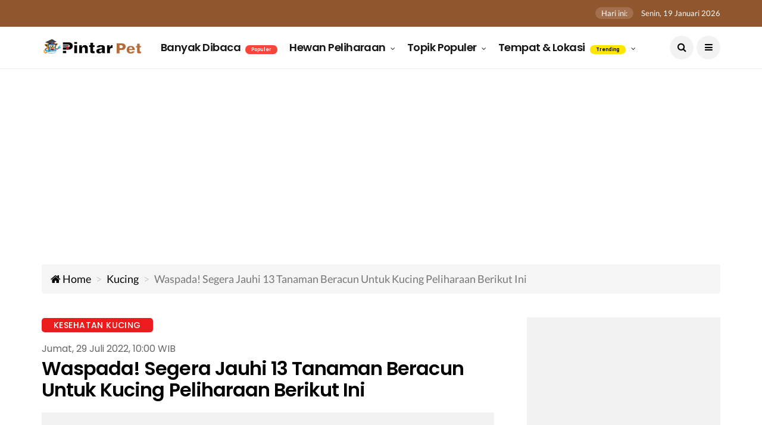

--- FILE ---
content_type: text/html; charset=UTF-8
request_url: https://petpintar.com/kucing/tanaman-beracun-untuk-kucing?utm_source=BacaJuga
body_size: 18092
content:
<!DOCTYPE html> <!--[if IE 9 ]> <html class="ie ie9" lang="id"> <![endif]--> <html lang="id"> <head> <meta charset="UTF-8"> <meta http-equiv="X-UA-Compatible" content="IE=edge"> <meta name="viewport" content="width=device-width, initial-scale=1, minimum-scale=1, shrink-to-fit=no"> <meta name="language" content="id" /> <meta name="geo.region" content="ID-JK" /> <meta name="geo.placename" content="Jakarta" /> <meta name="HandheldFriendly" content="true"/> <meta name="mobile-web-app-capable" content="yes"> <meta name="apple-mobile-web-app-title" content="Jauhi 13 Tanaman Beracun Untuk Kucing Peliharaan Berikut Ini | PintarPet"> <meta name="apple-mobile-web-app-capable" content="yes"> <meta name="apple-mobile-web-app-status-bar-style" content="black"> <meta name="keywords" content="tanaman beracun untuk kucing,tanaman beracun buat kucing,tanaman beracun kucing,tumbuhan beracun untuk kucing,tanaman yang berbahaya untuk kucing,jenis tanaman beracun untuk kucing" /> <meta name="description" content="Jangan sembarangan menaruh tanaman ketika memelihara kucing, karena ternyata ada beberapa tanaman yang beracun untuk kucing. Berikut ini adalah 13 daftarnya" /> <meta name="news_keywords" content="tanaman beracun untuk kucing,tanaman beracun buat kucing,tanaman beracun kucing,tumbuhan beracun untuk kucing,tanaman yang berbahaya untuk kucing,jenis tanaman beracun untuk kucing" /> <meta name="twitter:card" content="summary_large_image" /> <meta name="twitter:site" content="PintarPet" /> <meta name="twitter:creator" content="PintarPet" /> <meta name="twitter:title" content="Waspada! Segera Jauhi 13 Tanaman Beracun Untuk Kucing Peliharaan Berikut Ini" /> <meta name="twitter:description" content="Jangan sembarangan menaruh tanaman ketika memelihara kucing, karena ternyata ada beberapa tanaman yang beracun untuk kucing. Berikut ini adalah 13 daftarnya" /> <meta name="twitter:image" content="https://assets.petpintar.com/files/article/728/1659034520-tanaman-beracun-untuk-kucing-banner-min.jpg" /> <meta name="twitter:image:src" content="https://assets.petpintar.com/files/article/728/1659034520-tanaman-beracun-untuk-kucing-banner-min.jpg" /> <meta name="p:domain_verify" content="12c99898c6d344f51bfcb76a13768daf"/> <meta name="a.validate.01" content="7d7920cbe7b97113a8a18454fa0c4b236326" /> <meta property="fb:app_id" content="1172329759818666" /> <meta property="fb:pages" content="101693905059348" /> <meta property="og:title" content="Waspada! Segera Jauhi 13 Tanaman Beracun Untuk Kucing Peliharaan Berikut Ini" /> <meta property="og:type" content="article" /> <meta property="og:url" content="https://petpintar.com/kucing/tanaman-beracun-untuk-kucing" /> <meta property="og:image" content="https://assets.petpintar.com/files/article/728/1659034520-tanaman-beracun-untuk-kucing-banner-min.jpg" /> <meta property="og:image:url" content="https://assets.petpintar.com/files/article/728/1659034520-tanaman-beracun-untuk-kucing-banner-min.jpg" /> <meta property="og:image:width" content="1280" /> <meta property="og:image:height" content="668" /> <meta property="og:image:alt" content="Waspada! Segera Jauhi 13 Tanaman Beracun Untuk Kucing Peliharaan Berikut Ini" /> <meta property="og:site_name" content="PintarPet" /> <meta property="og:locale" content="id_ID" /> <meta property="og:description" content="Jangan sembarangan menaruh tanaman ketika memelihara kucing, karena ternyata ada beberapa tanaman yang beracun untuk kucing. Berikut ini adalah 13 daftarnya" /> <meta property="thumbnail" content="https://assets.petpintar.com/files/article/728/1659034520-tanaman-beracun-untuk-kucing-banner-min.jpg" /> <meta name="title" content="Jauhi 13 Tanaman Beracun Untuk Kucing Peliharaan Berikut Ini | PintarPet" /> <meta name="robots" content="index,follow,max-snippet:-1,max-image-preview:large,max-video-preview:-1"> <meta name="msapplication-TileColor" content="#ffffff"> <meta name="msapplication-TileImage" content="https://assets.petpintar.com/cache/144/144/logo/icon/pintar-pet-icon.png"> <meta name="msapplication-config" content="https://petpintar.com/browserconfig.xml"> <meta name="theme-color" content="#ffffff"> <link rel="icon" href="https://petpintar.com/pintar-pet-favicon.ico" type="image/x-icon">  <meta name="author" content="Muhammad Zuhdi" /> <meta name="article:author" content="Muhammad Zuhdi" /> <meta name="article:section" content="Kucing" /> <meta name="article:published_time " content="2022-07-29T10:00:00+07:00" /> <meta name="article:modified_time" content="2022-07-29T10:00:00+07:00" /> <link rel="author" href="https://petpintar.com/user/zuhdich">  <link rel="icon" type="image/png" href="https://assets.petpintar.com/cache/16/16/logo/icon/pintar-pet-icon.png" sizes="16x16"/> <link rel="icon" type="image/png" href="https://assets.petpintar.com/cache/32/32/logo/icon/pintar-pet-icon.png" sizes="32x32"/> <link rel="icon" type="image/png" href="https://assets.petpintar.com/cache/96/96/logo/icon/pintar-pet-icon.png" sizes="96x96"/> <link rel="icon" type="image/png" href="https://assets.petpintar.com/cache/192/192/logo/icon/pintar-pet-icon.png" sizes="192x192"/> <link rel="shortcut icon" href="https://assets.petpintar.com/files/pintar-pet-icon.png"/> <link rel="apple-touch-icon" href="https://assets.petpintar.com/files/pintar-pet-icon.png"/> <link rel="apple-touch-icon" sizes="57x57" href="https://assets.petpintar.com/cache/57/57/logo/icon/pintar-pet-icon.png"/> <link rel="apple-touch-icon" sizes="60x60" href="https://assets.petpintar.com/cache/60/60/logo/icon/pintar-pet-icon.png"/> <link rel="apple-touch-icon" sizes="72x72" href="https://assets.petpintar.com/cache/72/72/logo/icon/pintar-pet-icon.png"/> <link rel="apple-touch-icon" sizes="76x76" href="https://assets.petpintar.com/cache/76/76/logo/icon/pintar-pet-icon.png"/> <link rel="apple-touch-icon" sizes="114x114" href="https://assets.petpintar.com/cache/114/114/logo/icon/pintar-pet-icon.png"/> <link rel="apple-touch-icon" sizes="120x120" href="https://assets.petpintar.com/cache/120/120/logo/icon/pintar-pet-icon.png"/> <link rel="apple-touch-icon" sizes="144x144" href="https://assets.petpintar.com/cache/144/144/logo/icon/pintar-pet-icon.png"/> <link rel="apple-touch-icon" sizes="152x152" href="https://assets.petpintar.com/cache/152/152/logo/icon/pintar-pet-icon.png"/> <link rel="apple-touch-icon" sizes="180x180" href="https://assets.petpintar.com/cache/180/180/logo/icon/pintar-pet-icon.png"/> <link rel="apple-touch-icon" sizes="192x192" href="https://assets.petpintar.com/cache/192/192/logo/icon/pintar-pet-icon.png"/> <link rel="apple-touch-startup-image" href="https://assets.petpintar.com/files/pintar-pet-icon.png"> <link rel="manifest" href="https://petpintar.com/manifest.json"> <link rel="search" type="application/opensearchdescription+xml" href="https://petpintar.com/opensearch.xml" title="Search PintarPet"/> <link rel="alternate" type="application/rss+xml" href="https://feeds.feedburner.com/pintarpet"> <link rel="canonical" href="https://petpintar.com/kucing/tanaman-beracun-untuk-kucing">  <link rel="amphtml" href="https://petpintar.com/amp/kucing/tanaman-beracun-untuk-kucing">  <title>Jauhi 13 Tanaman Beracun Untuk Kucing Peliharaan Berikut Ini | PintarPet</title> <link rel="preconnect" href="https://cdn.jsdelivr.net/" crossorigin> <link rel="preconnect" href="https://fonts.gstatic.com/" crossorigin> <link rel="preconnect" href="https://assets.petpintar.com/" crossorigin> <link rel="preconnect" href="https://www.google-analytics.com/" crossorigin> <link rel="preconnect" href="https://www.googletagmanager.com/" crossorigin> <link rel="preconnect" href="https://ik.imagekit.io/" crossorigin> <link rel="preconnect" href="https://cdn.onesignal.com/" crossorigin> <link rel="dns-prefetch" href="https://cdn.jsdelivr.net/" crossorigin> <link rel="dns-prefetch" href="https://fonts.gstatic.com/" crossorigin> <link rel="dns-prefetch" href="https://assets.petpintar.com/" crossorigin> <link rel="dns-prefetch" href="https://www.google-analytics.com/" crossorigin> <link rel="dns-prefetch" href="https://www.googletagmanager.com/" crossorigin> <link rel="dns-prefetch" href="https://ik.imagekit.io/" crossorigin> <link rel="dns-prefetch" href="https://cdn.onesignal.com/" crossorigin>  <link rel="preconnect" href="https://pagead2.googlesyndication.com/" crossorigin> <link rel="dns-prefetch" href="https://pagead2.googlesyndication.com/" crossorigin>  <link rel="preload" href="https://cdn.jsdelivr.net/npm/font-awesome@4.5.0/fonts/fontawesome-webfont.woff" as="font" type="font/woff" crossorigin> <link rel="preload" href="https://cdn.jsdelivr.net/npm/font-awesome@4.5.0/fonts/fontawesome-webfont.woff2" as="font" type="font/woff2" crossorigin> <link rel="preload" href="https://fonts.gstatic.com/s/lato/v17/S6uyw4BMUTPHjx4wXiWtFCc.woff2" as="font" type="font/woff2" crossorigin> <link rel="preload" href="https://fonts.gstatic.com/s/lato/v17/S6u9w4BMUTPHh6UVSwiPGQ3q5d0.woff2" as="font" type="font/woff2" crossorigin> <link rel="preload" href="https://fonts.gstatic.com/s/poppins/v15/pxiEyp8kv8JHgFVrJJfecnFHGPc.woff2" as="font" type="font/woff2" crossorigin> <link rel="preload" href="https://fonts.gstatic.com/s/poppins/v15/pxiByp8kv8JHgFVrLGT9Z1xlFd2JQEk.woff2" as="font" type="font/woff2" crossorigin> <link rel="preload" href="https://fonts.gstatic.com/s/poppins/v15/pxiByp8kv8JHgFVrLEj6Z1xlFd2JQEk.woff2" as="font" type="font/woff2" crossorigin> <link rel="preload" href="https://fonts.gstatic.com/s/poppins/v15/pxiByp8kv8JHgFVrLCz7Z1xlFd2JQEk.woff2" as="font" type="font/woff2" crossorigin> <link rel="stylesheet" href="https://petpintar.com/assets/css/all.min.css?_202107222_5C" type="text/css" media="all" /> <noscript> <style> img.lazyload { display: none; } </style> </noscript>   <script>(function(w,d,s,l,i){w[l]=w[l]||[];w[l].push({'gtm.start': new Date().getTime(),event:'gtm.js'});var f=d.getElementsByTagName(s)[0], j=d.createElement(s),dl=l!='dataLayer'?'&l='+l:'';j.async=true;j.src= 'https://www.googletagmanager.com/gtm.js?id='+i+dl;f.parentNode.insertBefore(j,f); })(window,document,'script','dataLayer',"GTM-T6GGC8K");</script> <script type="application/ld+json"> { "@context": "http://schema.org", "@type": "WebSite", "url": "https://petpintar.com/", "name": "PintarPet", "description": "Sumber informasi seputar tips dan kesehatan hewan peliharaan terlengkap yang dirangkum dari beberapa sumber terpercaya.", "alternateName": "PintarPet", "potentialAction": { "@type": "SearchAction", "target": "https://petpintar.com/search/{search_term_string}?q={search_term_string}", "query-input": "required name=search_term_string" }, "inLanguage": "id-ID" } </script> <script type="application/ld+json"> { "@context": "http://schema.org", "@type": "Organization", "url": "https://petpintar.com", "sameAs": ["https://www.facebook.com/pintarpet", "https://www.instagram.com/pintarpet/", "https://twitter.com/pintarpet", "https://www.youtube.com/channel/UCw6Z4wJ-GNsrUBdWg9ezNuQ/","https://id.pinterest.com/pintarpet/","https://www.tiktok.com/@pintarpetcom","https://g.page/pintarpet?gm"], "name": "PintarPet", "logo": "https://assets.petpintar.com/files/pintarpet-mascot-left-text.png" } </script>  <script type="application/ld+json"> { "@context": "http://schema.org", "@type": "NewsArticle", "mainEntityOfPage": { "@type": "WebPage", "@id": "https://petpintar.com/kucing/tanaman-beracun-untuk-kucing" }, "description": "Jangan sembarangan menaruh tanaman ketika memelihara kucing, karena ternyata ada beberapa tanaman yang beracun untuk kucing. Berikut ini adalah 13 daftarnya", "author": { "@type": "Person", "name": "Muhammad Zuhdi" }, "publisher": { "@type": "Organization", "name": "PintarPet", "logo": { "@type": "ImageObject", "url": "https://assets.petpintar.com/files/pintarpet-long-icon-new.png", "width": 600, "height": 60 } }, "headline": "Waspada! Segera Jauhi 13 Tanaman Beracun Untuk Kucing Peliharaan Berikut Ini", "datePublished": "2022-07-29T10:00:00+07:00", "dateModified": "2022-07-29T10:00:00+07:00", "keywords": ["tanaman beracun untuk kucing","tanaman beracun buat kucing","tanaman beracun kucing","tumbuhan beracun untuk kucing","tanaman yang berbahaya untuk kucing","jenis tanaman beracun untuk kucing"], "image": [{ "@type": "ImageObject", "url": "https://assets.petpintar.com/files/article/728/1659034520-tanaman-beracun-untuk-kucing-banner-min.jpg", "height": 1280, "width": 668 }, { "@type": "ImageObject", "url": "https://assets.petpintar.com/cache/720/720/article/728/1659034520-tanaman-beracun-untuk-kucing-banner-min.jpg", "height": 720, "width": 720 }, { "@type": "ImageObject", "url": "https://assets.petpintar.com/cache/720/540/article/728/1659034520-tanaman-beracun-untuk-kucing-banner-min.jpg", "height": 720, "width": 540 }, { "@type": "ImageObject", "url": "https://assets.petpintar.com/cache/720/405/article/728/1659034520-tanaman-beracun-untuk-kucing-banner-min.jpg", "height": 720, "width": 405 }], "thumbnailUrl": "https://assets.petpintar.com/cache/298/170/article/728/1659034520-tanaman-beracun-untuk-kucing-banner-min.jpg" } </script>   </head> <body class="mobile_nav_class jl-has-sidebar"> <noscript><iframe src="https://www.googletagmanager.com/ns.html?id=GTM-T6GGC8K" height="0" width="0" style="display:none;visibility:hidden"></iframe></noscript> <div itemscope="" itemtype="http://schema.org/WebPage" class="options_layout_wrapper jl_radius jl_none_box_styles jl_border_radiuss"> <div class="options_layout_container full_layout_enable_front"> <header class="header-wraper jl_header_magazine_style two_header_top_style header_layout_style3_custom jl_cusdate_head"> <div class="header_top_bar_wrapper "> <div class="container"> <div class="row"> <div class="col-md-12"> <div class="menu-primary-container navigation_wrapper"> <ul id="jl_top_menu" class="jl_main_menu"> </ul> </div> <div class="jl_top_bar_right"> <span class="jl_current_title">Hari ini:</span> Senin, 19 Januari 2026</div> </div> </div> </div> </div> <div class="jl_blank_nav"></div> <div id="menu_wrapper" class="menu_wrapper jl_menu_sticky jl_stick"> <div class="container"> <div class="row"> <div class="main_menu col-md-12"> <div class="logo_small_wrapper_table"> <div class="logo_small_wrapper"> <a class="logo_link" href="/"> <noscript> <img width="170" height="35" src="https://petpintar.com/assets/img/pintarpet-mascot-left-text.png" title="PintarPet Logo" alt="PintarPet Logo" /> </noscript> <img width="170" height="35" src="https://ik.imagekit.io/z0he7w4iilk/tr:w-50,h-10/assets/img/pintarpet-mascot-left-text_tcWDe761J0q.png" data-src="https://petpintar.com/assets/img/pintarpet-mascot-left-text.png" title="PintarPet Logo" alt="PintarPet Logo" class="lazyload" /> </a> </div> </div> <nav class="menu-primary-container navigation_wrapper show-desktop-only" aria-label="Site Menu"> <ul itemscope itemtype="https://schema.org/SiteNavigationElement" id="mainmenu" class="jl_main_menu"> <li itemprop="name" content="Artikel Hewan Peliharaan Terpopuler" class="menu-item"> <a itemprop="url" title="Artikel Hewan Peliharaan Terpopuler" href="https://petpintar.com/article/populer"> Banyak Dibaca <span class="jl_menu_lb jl_lb_red">Populer</span> </a> </li> <li itemprop="name" content="Kategori Hewan Peliharaan" class="menu-item menu-item-has-children"> <a itemprop="url" title="Kategori Hewan Peliharaan" href="https://petpintar.com/category"> Hewan Peliharaan </a> <ul class="sub-menu jl_menu_tls"> <li class="menu-item">   <a itemprop="url" title="Artikel Kucing Terbaru" href="https://petpintar.com/kucing">Kucing<span class="border-menu"></span></a>  <a itemprop="url" title="Artikel Anjing Terbaru" href="https://petpintar.com/anjing">Anjing<span class="border-menu"></span></a>  <a itemprop="url" title="Artikel Burung Terbaru" href="https://petpintar.com/burung">Burung<span class="border-menu"></span></a>  <a itemprop="url" title="Artikel Ikan Terbaru" href="https://petpintar.com/ikan">Ikan<span class="border-menu"></span></a>  <a itemprop="url" title="Artikel Reptil Terbaru" href="https://petpintar.com/reptil">Reptil<span class="border-menu"></span></a>  <a itemprop="url" title="Artikel Kelinci Terbaru" href="https://petpintar.com/kelinci">Kelinci<span class="border-menu"></span></a>  <a itemprop="url" title="Artikel Amfibi Terbaru" href="https://petpintar.com/amfibi">Amfibi<span class="border-menu"></span></a>  <a itemprop="url" title="Artikel Serangga Terbaru" href="https://petpintar.com/serangga">Serangga<span class="border-menu"></span></a>  <a itemprop="url" title="Artikel Hewan Ternak Terbaru" href="https://petpintar.com/ternak">Ternak<span class="border-menu"></span></a>  <a itemprop="url" title="Artikel Hewan Peliharaan Lainnya Terbaru" href="https://petpintar.com/others">Lainnya<span class="border-menu"></span></a>   </li> </ul> </li> <li itemprop="name" content="Topik Populer" class="menu-item menu-item-has-children"> <a title="Topik Populer" href="javascript:;"> Topik Populer </a> <ul class="sub-menu jl_menu_tls"> <li class="menu-item">   <a itemprop="url" title="Artikel Hamster Terbaru" href="https://petpintar.com/tag/hamster">Hamster<span class="border-menu"></span></a>  <a itemprop="url" title="Artikel Kucing Ras Terbaru" href="https://petpintar.com/tag/kucing-ras">Kucing Ras<span class="border-menu"></span></a>  <a itemprop="url" title="Artikel Ular Terbaru" href="https://petpintar.com/tag/ular">Ular<span class="border-menu"></span></a>  <a itemprop="url" title="Artikel Kura Kura Terbaru" href="https://petpintar.com/tag/kura-kura">Kura Kura<span class="border-menu"></span></a>  <a itemprop="url" title="Artikel Ikan Koi Terbaru" href="https://petpintar.com/tag/ikan-koi">Ikan Koi<span class="border-menu"></span></a>  <a itemprop="url" title="Artikel Aquascape Terbaru" href="https://petpintar.com/tag/aquascape">Aquascape<span class="border-menu"></span></a>  <a itemprop="url" title="Artikel Iguana Terbaru" href="https://petpintar.com/tag/iguana">Iguana<span class="border-menu"></span></a>   </li> </ul> </li> <li itemprop="name" content="Lokasi dan Tempat Hewan Peliharaan" class="menu-item menu-item-has-children"> <a title="Lokasi dan Tempat Hewan Peliharaan" href="https://petpintar.com/alamat"> Tempat & Lokasi <span class="jl_menu_lb jl_lb_yellow">Trending</span> </a> <ul class="sub-menu jl_menu_tls"> <li class="menu-item"> <a itemprop="url" title="Daftar Pet Shop Terbaru" href="https://petpintar.com/alamat/pet-shop">Pet Shop<span class="border-menu"></span></a> <a itemprop="url" title="Daftar Dokter & Klinik Hewan Terbaru" href="https://petpintar.com/alamat/veterinary-care">Dokter & Klinik Hewan<span class="border-menu"></span></a> <a itemprop="url" title="Artikel Shelter Hewan Terbaru" href="https://petpintar.com/tag/shelter">Shelter Hewan<span class="border-menu"></span></a> </li> </ul> </li> </ul> </nav> <div class="search_header_menu"> <div class="menu_mobile_icons"><i class="fa fa-bars"></i> </div> <div class="search_header_wrapper search_form_menu_personal_click"><i class="fa fa-search"></i> </div> <nav class="menu_mobile_share_wrapper show-tablet-only" aria-label="Social Media"> <ul class="social_icon_header_top"> <li><a rel="noopener" aria-label="PintarPet Facebook" href="https://www.facebook.com/pintarpet/" class="facebook" target="_blank"><i class="fa fa-facebook"></i></a></li> <li><a rel="noopener" aria-label="PintarPet Instagram" href="https://instagram.com/pintarpet/" class="instagram" target="_blank"><i class="fa fa-instagram"></i></a></li> <li><a rel="noopener" aria-label="PintarPet Twitter" href="https://twitter.com/pintarpet/" class="twitter" target="_blank"><i class="fa fa-twitter"></i></a></li> <li><a rel="noopener" aria-label="PintarPet Youtube" href="https://www.youtube.com/channel/UCw6Z4wJ-GNsrUBdWg9ezNuQ/" class="youtube" target="_blank"><i class="fa fa-youtube"></i></a></li> <li><a rel="noopener" aria-label="PintarPet Pinterest" href="https://id.pinterest.com/pintarpet/" class="pinterest" target="_blank"><i class="fa fa-pinterest"></i></a></li> <li><a rel="noopener" aria-label="PintarPet TikTok" href="https://www.tiktok.com/@pintarpetcom" style="background-color: #000" class="tiktok" target="_blank"><svg xmlns="http://www.w3.org/2000/svg" height="1em" viewBox="0 0 448 512"><style>.tiktok-sidebar{fill:#ffffff}</style><path d="M448,209.91a210.06,210.06,0,0,1-122.77-39.25V349.38A162.55,162.55,0,1,1,185,188.31V278.2a74.62,74.62,0,1,0,52.23,71.18V0l88,0a121.18,121.18,0,0,0,1.86,22.17h0A122.18,122.18,0,0,0,381,102.39a121.43,121.43,0,0,0,67,20.14Z" class="tiktok-sidebar"/></svg></a></li> </ul> </nav> </div> </div> </div> </div> </div> </header> <div id="content_nav" class="jl_mobile_nav_wrapper"> <div id="nav" class="jl_mobile_nav_inner"> <div class="menu_mobile_icons mobile_close_icons closed_menu"><span class="jl_close_wapper"><span class="jl_close_1"></span><span class="jl_close_2"></span></span> </div> <nav aria-label="Site Menu"> <ul itemscope itemtype="https://schema.org/SiteNavigationElement" id="mobile_menu_slide" class="menu_moble_slide"> <li itemprop="name" class="menu-item"> <a itemprop="url" href="https://petpintar.com">Home</a> </li> <li itemprop="name" content="Paling Banyak Dibaca" class="menu-item"> <a itemprop="url" title="Paling Banyak Dibaca" href="https://petpintar.com/article/populer"> Banyak Dibaca <span class="jl_menu_lb jl_lb_red">Populer</span> </a> </li> <li itemprop="name" content="Kategori Hewan Peliharaan" class="menu-item menu-item-has-children"> <a itemprop="url" href="https://petpintar.com/category" title="Kategori Hewan Peliharaan"> Hewan Peliharaan </a> <ul class="sub-menu jl_menu_tls menu-active-class"> <li class="menu-item">   <a itemprop="url" title="Artikel Kucing Terbaru" href="https://petpintar.com/kucing">Kucing<span class="border-menu"></span></a>  <a itemprop="url" title="Artikel Anjing Terbaru" href="https://petpintar.com/anjing">Anjing<span class="border-menu"></span></a>  <a itemprop="url" title="Artikel Burung Terbaru" href="https://petpintar.com/burung">Burung<span class="border-menu"></span></a>  <a itemprop="url" title="Artikel Ikan Terbaru" href="https://petpintar.com/ikan">Ikan<span class="border-menu"></span></a>  <a itemprop="url" title="Artikel Reptil Terbaru" href="https://petpintar.com/reptil">Reptil<span class="border-menu"></span></a>  <a itemprop="url" title="Artikel Kelinci Terbaru" href="https://petpintar.com/kelinci">Kelinci<span class="border-menu"></span></a>  <a itemprop="url" title="Artikel Amfibi Terbaru" href="https://petpintar.com/amfibi">Amfibi<span class="border-menu"></span></a>  <a itemprop="url" title="Artikel Serangga Terbaru" href="https://petpintar.com/serangga">Serangga<span class="border-menu"></span></a>  <a itemprop="url" title="Artikel Hewan Ternak Terbaru" href="https://petpintar.com/ternak">Ternak<span class="border-menu"></span></a>  <a itemprop="url" title="Artikel Hewan Peliharaan Lainnya Terbaru" href="https://petpintar.com/others">Lainnya<span class="border-menu"></span></a>   </li> </ul> </li> <li itemprop="name" content="Topik Populer" class="menu-item menu-item-has-children"> <a title="Topik Populer" href="javascript:;"> Topik Populer </a> <ul class="sub-menu jl_menu_tls menu-active-class"> <li class="menu-item">   <a itemprop="url" title="Artikel Hamster Terbaru" href="https://petpintar.com/tag/hamster">Hamster<span class="border-menu"></span></a>  <a itemprop="url" title="Artikel Kucing Ras Terbaru" href="https://petpintar.com/tag/kucing-ras">Kucing Ras<span class="border-menu"></span></a>  <a itemprop="url" title="Artikel Ular Terbaru" href="https://petpintar.com/tag/ular">Ular<span class="border-menu"></span></a>  <a itemprop="url" title="Artikel Kura Kura Terbaru" href="https://petpintar.com/tag/kura-kura">Kura Kura<span class="border-menu"></span></a>  <a itemprop="url" title="Artikel Ikan Koi Terbaru" href="https://petpintar.com/tag/ikan-koi">Ikan Koi<span class="border-menu"></span></a>  <a itemprop="url" title="Artikel Aquascape Terbaru" href="https://petpintar.com/tag/aquascape">Aquascape<span class="border-menu"></span></a>  <a itemprop="url" title="Artikel Iguana Terbaru" href="https://petpintar.com/tag/iguana">Iguana<span class="border-menu"></span></a>   </li> </ul> </li> <li itemprop="name" content="Lokasi dan Tempat Hewan Peliharaan" class="menu-item menu-item-has-children"> <a title="Lokasi dan Tempat Hewan Peliharaan" href="https://petpintar.com/alamat"> Tempat & Lokasi <span class="jl_menu_lb jl_lb_yellow">Trending</span> </a> <ul class="sub-menu jl_menu_tls menu-active-class"> <li class="menu-item"> <a itemprop="url" title="Daftar Pet Shop Terbaru" href="https://petpintar.com/alamat/pet-shop">Pet Shop<span class="border-menu"></span></a> <a itemprop="url" title="Daftar Dokter & Klinik Hewan Terbaru" href="https://petpintar.com/alamat/veterinary-care">Dokter & Klinik Hewan<span class="border-menu"></span></a> <a itemprop="url" title="Artikel Shelter Hewan Terbaru" href="https://petpintar.com/tag/shelter">Shelter Hewan<span class="border-menu"></span></a> </li> </ul> </li> </ul> </nav> <span class="jl_none_space"></span> <div id="disto_about_us_widget-2" class="widget jellywp_about_us_widget"> <div class="widget_jl_wrapper about_widget_content"> <div class="jellywp_about_us_widget_wrapper"> <nav class="social_icons_widget" aria-label="Social Media"> <ul class="social-icons-list-widget icons_about_widget_display text-center"> <li><a rel="noopener" aria-label="PintarPet Facebook" href="https://www.facebook.com/pintarpet/" class="facebook" target="_blank"><i class="fa fa-facebook"></i></a></li> <li><a rel="noopener" aria-label="PintarPet Instagram" href="https://instagram.com/pintarpet/" class="instagram" target="_blank"><i class="fa fa-instagram"></i></a></li> <li><a rel="noopener" aria-label="PintarPet Twitter" href="https://twitter.com/pintarpet/" class="twitter" target="_blank"><i class="fa fa-twitter"></i></a></li> <li><a rel="noopener" aria-label="PintarPet Youtube" href="https://www.youtube.com/channel/UCw6Z4wJ-GNsrUBdWg9ezNuQ/" class="youtube" target="_blank"><i class="fa fa-youtube"></i></a></li> <li><a rel="noopener" aria-label="PintarPet Pinterest" href="https://id.pinterest.com/pintarpet/" class="pinterest" target="_blank"><i class="fa fa-pinterest"></i></a></li> <li><a rel="noopener" aria-label="PintarPet TikTok" href="https://www.tiktok.com/@pintarpetcom" style="background-color: #000" class="tiktok" target="_blank"><svg xmlns="http://www.w3.org/2000/svg" height="1em" viewBox="0 0 448 512"><path d="M448,209.91a210.06,210.06,0,0,1-122.77-39.25V349.38A162.55,162.55,0,1,1,185,188.31V278.2a74.62,74.62,0,1,0,52.23,71.18V0l88,0a121.18,121.18,0,0,0,1.86,22.17h0A122.18,122.18,0,0,0,381,102.39a121.43,121.43,0,0,0,67,20.14Z" class="tiktok-sidebar"/></svg></a></li> </ul> </nav> </div> <span class="jl_none_space"></span> </div> </div> </div> </div> <div class="search_form_menu_personal s130 mh-100"> <div class="menu_mobile_large_close"> <span class="jl_close_wapper search_form_menu_personal_click"> <span class="jl_close_1"></span> <span class="jl_close_2"></span></span> </div> <form id="form-search" method="get"> <noscript> <img width="300" height="52" src="https://ik.imagekit.io/z0he7w4iilk/assets/img/pintarpet-text-white_CTKu2EH_u.png" alt="PintarPet White Logo" title="PintarPet White Logo" /> </noscript> <img width="300" height="52" src="https://ik.imagekit.io/z0he7w4iilk/tr:w-50,h-10/assets/img/pintarpet-text-white_CTKu2EH_u.png" data-src="https://ik.imagekit.io/z0he7w4iilk/assets/img/pintarpet-text-white_CTKu2EH_u.png" alt="PintarPet White Logo" title="PintarPet White Logo" class="lazyload" /> <input type="hidden" name="_token" value="OCFrQrkQ8efAYvKqmRnaGdztNNZfKOopkdKlMuFr"> <div class="inner-form"> <div class="input-field first-wrap"> <div class="svg-wrapper"> <svg xmlns="http://www.w3.org/2000/svg" width="24" height="24" viewBox="0 0 24 24"> <path d="M15.5 14h-.79l-.28-.27C15.41 12.59 16 11.11 16 9.5 16 5.91 13.09 3 9.5 3S3 5.91 3 9.5 5.91 16 9.5 16c1.61 0 3.09-.59 4.23-1.57l.27.28v.79l5 4.99L20.49 19l-4.99-5zm-6 0C7.01 14 5 11.99 5 9.5S7.01 5 9.5 5 14 7.01 14 9.5 11.99 14 9.5 14z"></path> </svg> </div> <input autocomplete="off" id="search_query" type="text" placeholder="Apa yang kamu cari?" value="" name="q" /> </div> <div class="input-field second-wrap"> <button class="btn-search" type="submit">CARI</button> </div> </div> <span class="info">Contoh: Kucing Diare, Burung Gacor dan Lainnya</span> <noscript> <img width="200" height="200" src="https://ik.imagekit.io/z0he7w4iilk/assets/img/pintarpet-mascot-full_DcnIRKTh30.png" alt="PintarPet Mascot" title="PintarPet Mascot" class="search-box-mascot" /> </noscript> <img width="200" height="200" src="https://ik.imagekit.io/z0he7w4iilk/tr:w-10,h-10/assets/img/pintarpet-mascot-full_DcnIRKTh30.png" data-src="https://ik.imagekit.io/z0he7w4iilk/tr:w-200,h-200/assets/img/pintarpet-mascot-full_DcnIRKTh30.png" alt="PintarPet Mascot" title="PintarPet Mascot" class="lazyload search-box-mascot" /> </form> </div> <div class="mobile_menu_overlay"></div>  <section id="content_main" class="clearfix jl_spost"> <div class="container"> <div class="row main_content"> <div class="main-breadcrumb"> <nav aria-label="breadcrumb"> <ol class="breadcrumb" itemscope itemtype="https://schema.org/BreadcrumbList"> <li class="breadcrumb-item" itemprop="itemListElement" itemscope itemtype="https://schema.org/ListItem" > <a itemscope="" itemtype="http://schema.org/Thing" itemprop="item" id="https://petpintar.com" href="https://petpintar.com"> <i class="fa fa-home" aria-hidden="true"></i> <span itemprop="name">Home</span> </a> <meta itemprop="position" content="1"> </li> <li class="breadcrumb-item" itemprop="itemListElement" itemscope itemtype="https://schema.org/ListItem" > <a itemscope="" itemtype="http://schema.org/Thing" itemprop="item" id="https://petpintar.com/kucing" href="https://petpintar.com/kucing"> <span itemprop="name">Kucing</span> </a> <meta itemprop="position" content="2"> </li>  <li class="breadcrumb-item active" itemprop="itemListElement" itemscope itemtype="https://schema.org/ListItem" aria-current="page" > <span itemprop="name">Waspada! Segera Jauhi 13 Tanaman Beracun Untuk Kucing Peliharaan Berikut Ini</span> <meta itemprop="position" content="3"> </li>  </ol> </nav> </div>  <div class="col-md-8 loop-large-post" id="content"> <div class="widget_container content_page"> <div class="post-2800 post type-post status-publish format-standard has-post-thumbnail" id="post-2800"> <div class="single_section_content box blog_large_post_style"> <div class="jl_single_style1"> <div class="single_post_entry_content single_bellow_left_align"> <span class="meta-category-small single_meta_category"> <a class="post-category-color-text kucing" title="Topik Kesehatan Kucing Terbaru" href="https://petpintar.com/tag/kesehatan-kucing">Kesehatan Kucing</a> </span> <span class="post-publish">Jumat, 29 Juli 2022, 10:00 WIB</span> <h1 class="single_post_title_main"> Waspada! Segera Jauhi 13 Tanaman Beracun Untuk Kucing Peliharaan Berikut Ini </h1> <div class="adsense-head mt-20 mb-10 adsPlaceholder"></div> <span class="single-post-meta-wrapper"> <span class="post-author"> <span> Penulis: <a style="color:#b36b39!important" id="article-writer" href="https://petpintar.com/user/zuhdich" title="Penulis Muhammad Zuhdi" rel="author">Muhammad Zuhdi</a>  | Editor: <a style="color:#b36b39!important" id="article-editor" href="https://petpintar.com/user/zakyafdika" title="Editor Zaky Afdika"> Zaky Afdika </a>  </span> </span> </span> <div id="sticky-share-start" class="single-post-meta-wrapper"> <div id="sticky-share" class="icon-bar-desktop"> <a rel="noopener" href="https://www.facebook.com/sharer/sharer.php?u=https://petpintar.com/kucing/tanaman-beracun-untuk-kucing" target="_blank" data-href="https://petpintar.com/kucing/tanaman-beracun-untuk-kucing" data-text="Waspada%21%20Segera%20Jauhi%2013%20Tanaman%20Beracun%20Untuk%20Kucing%20Peliharaan%20Berikut%20Ini" class="facebook" aria-label="Share Link Facebook" > <i class="fa fa-facebook"></i> </a> <a rel="noopener" href="http://twitter.com/share?text=Waspada%21%20Segera%20Jauhi%2013%20Tanaman%20Beracun%20Untuk%20Kucing%20Peliharaan%20Berikut%20Ini&url=https://petpintar.com/kucing/tanaman-beracun-untuk-kucing&hashtags=Kucing" target="_blank" data-href="https://petpintar.com/kucing/tanaman-beracun-untuk-kucing" data-text="Waspada%21%20Segera%20Jauhi%2013%20Tanaman%20Beracun%20Untuk%20Kucing%20Peliharaan%20Berikut%20Ini" class="twitter" aria-label="Share Link Twitter" > <i class="fa fa-twitter"></i> </a> <a rel="noopener" href=" https://wa.me/?text=Waspada%21%20Segera%20Jauhi%2013%20Tanaman%20Beracun%20Untuk%20Kucing%20Peliharaan%20Berikut%20Ini https://petpintar.com/kucing/tanaman-beracun-untuk-kucing" target="_blank" class="whatsapp" aria-label="Share Link Whatsapp" > <i class="fa fa-whatsapp"></i> </a> <a rel="noopener" href="mailto:?subject=Waspada%21%20Segera%20Jauhi%2013%20Tanaman%20Beracun%20Untuk%20Kucing%20Peliharaan%20Berikut%20Ini&amp;body=Jangan%20sembarangan%20menaruh%20tanaman%20ketika%20memelihara%20kucing%2C%20karena%20ternyata%20ada%20beberapa%20tanaman%20yang%20beracun%20untuk%20kucing.%20Berikut%20ini%20adalah%2013%20daftarnya%0D%0A%0D%0Ahttps://petpintar.com/kucing/tanaman-beracun-untuk-kucing" target="_blank" class="email" aria-label="Share Link Email" > <i class="fa fa-envelope"></i> </a> </div> </div> </div>  <div class="single_content_header jl_single_feature_below"> <div class="image-post-thumb image-post-content jlsingle-title-above content"> <noscript> <picture> <source media="(max-width: 360px)" srcset="https://assets.petpintar.com/cache/330/195/article/728/1659034520-tanaman-beracun-untuk-kucing-banner-min.jpg" /> <source media="(max-width: 420px)" srcset="https://assets.petpintar.com/cache/390/230/article/728/1659034520-tanaman-beracun-untuk-kucing-banner-min.jpg" /> <source media="(max-width: 480px)" srcset="https://assets.petpintar.com/cache/450/267/article/728/1659034520-tanaman-beracun-untuk-kucing-banner-min.jpg" /> <source srcset="https://assets.petpintar.com/cache/760/450/article/728/1659034520-tanaman-beracun-untuk-kucing-banner-min.jpg" /> <img width="760" height="450" src="https://assets.petpintar.com/cache/760/450/article/728/1659034520-tanaman-beracun-untuk-kucing-banner-min.jpg" class="attachment-disto_justify_feature size-disto_justify_feature wp-post-image" alt="Waspada! Segera Jauhi 13 Tanaman Beracun Untuk Kucing Peliharaan Berikut Ini" title="Waspada! Segera Jauhi 13 Tanaman Beracun Untuk Kucing Peliharaan Berikut Ini" /> </picture> </noscript> <picture> <source srcset="https://ik.imagekit.io/z0he7w4iilk/tr:w-330,h-195/assets/img/placeholder_b5w-y0J9Ok.jpg" media="(max-width: 360px)" data-srcset="https://assets.petpintar.com/cache/330/195/article/728/1659034520-tanaman-beracun-untuk-kucing-banner-min.jpg" /> <source srcset="https://ik.imagekit.io/z0he7w4iilk/tr:w-390,h-230/assets/img/placeholder_b5w-y0J9Ok.jpg" media="(max-width: 420px)" data-srcset="https://assets.petpintar.com/cache/390/230/article/728/1659034520-tanaman-beracun-untuk-kucing-banner-min.jpg" /> <source srcset="https://ik.imagekit.io/z0he7w4iilk/tr:w-450,h-267/assets/img/placeholder_b5w-y0J9Ok.jpg" media="(max-width: 480px)" data-srcset="https://assets.petpintar.com/cache/450/267/article/728/1659034520-tanaman-beracun-untuk-kucing-banner-min.jpg" /> <source srcset="https://ik.imagekit.io/z0he7w4iilk/tr:w-760,h-450/assets/img/placeholder_b5w-y0J9Ok.jpg" data-srcset="https://assets.petpintar.com/cache/760/450/article/728/1659034520-tanaman-beracun-untuk-kucing-banner-min.jpg" /> <img width="760" height="450" src="https://ik.imagekit.io/z0he7w4iilk/tr:w-760,h-450/assets/img/placeholder_b5w-y0J9Ok.jpg" data-src="https://assets.petpintar.com/cache/760/450/article/728/1659034520-tanaman-beracun-untuk-kucing-banner-min.jpg" class="lazyload attachment-disto_justify_feature size-disto_justify_feature wp-post-image" alt="Waspada! Segera Jauhi 13 Tanaman Beracun Untuk Kucing Peliharaan Berikut Ini" title="Waspada! Segera Jauhi 13 Tanaman Beracun Untuk Kucing Peliharaan Berikut Ini" /> </picture> <div class="background_over_image"></div> </div> <span class="post-author"> <span> <img width="120" height="120" src="data:," data-src="https://ik.imagekit.io/z0he7w4iilk/tr:w-120,h-120/assets/img/pintar-pet-icon_HBEk9CZbm.png" alt="Diverifikasi oleh PintarPet" class="avatar-overlay lazyload" /> <i class="fa fa-check-circle" aria-hidden="true"></i> Diverifikasi oleh <a id="article-verificator" style="color:#fff!important;font-weight: bolder;" href="https://petpintar.com/user/petpintar" title="Diverifikasi oleh PintarPet"> PintarPet </a> </span> </span> </div> <div class="single_post_entry_content">  <p class="post-banner-caption">tanaman beracun untuk kucing - unsplash</p>  <p class="post_subtitle_text">Jangan sembarangan menaruh tanaman ketika memelihara kucing, karena ternyata ada beberapa tanaman yang beracun untuk kucing. Berikut ini adalah 13 daftarnya</p> </div> </div> <div class="post_content"> <div class="adsense-head adop"></div> <p><span style="font-weight: 400;">Sobat Pintar, m</span><span style="font-weight: 400;">emang betul kucing senang melakukan banyak hal aneh yang sering kali membuat kita terheran-heran. Salah satunya adalah ketika ia secara spontan <a href="https://petpintar.com/kucing/alasan-kenapa-kucing-suka-makan-rumput" title="Alasan Kenapa Kucing Suka Makan Rumput: Boleh atau Tidak?">memakan tanaman atau rumput liar</a> yang ada di sekitar rumah.</span></p><p><span style="font-weight: 400;">Beberapa dari kucing tersebut benar-benar ada yang menelannya dan sebagian lain akan memuntahkannya setelah beberapa saat. Faktanya, terdapat sejumlah penjelasan mengapa kucing melakukan hal yang tidak wajar tersebut.</span></p><p>Dikutip dari <em>Sciencemag</em>, mungkin saja kucing memakan tanaman guna merangsang dirinya agar dapat memuntahkan parasit beserta gumpalan bulu yang ada di dalam perutnya. Sedangkan temuan lain mengungkapkan jika kucing melakukannya hanya karena ia bosan.</p><p>Meskipun demikian, kebiasaan makan yang satu ini tidaklah selalu baik untuk anabul kesayanganmu. Hal ini karena adanya beberapa tumbuhan beracun atau tanaman yang berbahaya untuk kucing dan bahkan hingga bisa membunuhnya.</p><p>Lantas, apa sajakah tumbuhan atau tanaman tersebut? Jika kamu penasaran, yuk mari kita simak ulasannya di bawah ini.</p><div class="daftar-isi"><p>Daftar Isi</p><ul><li><a href="#petpintar_1g92qqgtui" title="Daftar Jenis Tanaman Beracun Yang Berbahaya Untuk Kucing">Daftar Jenis Tanaman Beracun Yang Berbahaya Untuk Kucing</a><ul><li><a href="#petpintar_1g92rehl13p" title="1. Bunga Tulip">1. Bunga Tulip</a></li><li><a href="#petpintar_1g92rehl13q" title="2. Bunga Daffodil (Narsis)">2. Bunga Daffodil (Narsis)</a></li><li><a href="#petpintar_1g92rehl13r" title="3. Pakis haji">3. Pakis haji</a></li><li><a href="#petpintar_1g92rehl13s" title="4. Bunga Lili">4. Bunga Lili</a></li><li><a href="#petpintar_1g92rfp968v" title="5. Aglaonema (Sri Rezeki)">5. Aglaonema (Sri Rezeki)</a></li><li><a href="#petpintar_1g92rfp9690" title="6. Lidah Buaya">6. Lidah Buaya</a></li><li><a href="#petpintar_1g92solb9ao" title="7. Lidah Mertua">7. Lidah Mertua</a></li><li><a href="#petpintar_1g92rfp9691" title="8. Pakis Asparagus">8. Pakis Asparagus</a></li><li><a href="#petpintar_1g92rfp9692" title="9. Bunga Krisan">9. Bunga Krisan</a></li><li><a href="#petpintar_1g92rfp9693" title="10. Bunga Peace lily">10. Bunga Peace lily</a></li><li><a href="#petpintar_1g92rfp9694" title="11. Bunga Amarilis">11. Bunga Amarilis</a></li><li><a href="#petpintar_1g92rfp9695" title="12. Bunga Lantana">12. Bunga Lantana</a></li><li><a href="#petpintar_1g92rfp9696" title="13. Kaktus pensil">13. Kaktus pensil</a></li></ul></li></ul></div><div class="widget-download brd-10"><div class="description">Follow Instagram <strong>@PintarPet</strong> untuk lebih tahu tentang Kucing lainnya!</div><a href="https://www.instagram.com/pintarpet/" target="_blank" rel="noopener" title="Informasi Kucing Terbaru" class="btn-download">>> FOLLOW DISINI</a></div><h2 id="petpintar_1g92qqgtui">Daftar Jenis Tanaman Beracun Yang Berbahaya Untuk Kucing</h2><figure class="image"><picture><source media="(max-width:360px)" data-srcset="https://assets.petpintar.com/cache/330/173/userfiles/7/1659034195-tanaman-beracun-untuk-kucing-1.jpg" srcset="data:,x"><source media="(max-width:420px)" data-srcset="https://assets.petpintar.com/cache/390/204/userfiles/7/1659034195-tanaman-beracun-untuk-kucing-1.jpg" srcset="data:,x"><source media="(max-width:480px)" data-srcset="https://assets.petpintar.com/cache/450/235/userfiles/7/1659034195-tanaman-beracun-untuk-kucing-1.jpg" srcset="data:,x"><source data-srcset="https://assets.petpintar.com/cache/750/391/userfiles/7/1659034195-tanaman-beracun-untuk-kucing-1.jpg" srcset="data:,x"><img alt="Ilustrasi Kucing Memakan Tanaman Hias" title="Ilustrasi Kucing Memakan Tanaman Hias" src="data:," data-src="https://assets.petpintar.com/cache/750/391/userfiles/7/1659034195-tanaman-beracun-untuk-kucing-1.jpg" class="lazyload size-full wp-image-4866 aligncenter" width="750" height="391"></picture><figcaption>ilustrasi kucing memakan tanaman hias - Unsplash</figcaption></figure><p>Zaman sekarang banyak sekali orang yang senang merawat tanaman di rumah. Selain untuk mempercantik ruangan, tanaman juga dapat bermanfaat agar sirkulasi udara menjadi lebih baik.</p><div class="adsense-content ads-1"></div><p>Namun, kamu juga harus tahu nih bahwa meskipun ada <a href="https://petpintar.com/kucing/manfaat-catnip-untuk-kucing" title="10 Manfaat Catnip Untuk Kucing yang Jarang Diketahui">tanaman yang aman untuk kucing</a>, tetapi ada juga sejumlah tanaman yang sangat berbahaya untuk kucing, seperti:</p><div class='baca-juga'><p class='brd-10'><strong>Baca Juga :</strong> <a href='https://petpintar.com/kucing/ciri-kucing-mati-keracunan?utm_source=BacaJuga' title='Artikel Tentang Ciri Ciri Kucing Mati Keracunan'>Kucing Mati Keracunan? Kenali Ciri-Ciri dan Beberapa Hal yang Harus Dilakukan</a></p></div><h3 id="petpintar_1g92rehl13p">1. Bunga Tulip</h3><figure class="image"><picture><source media="(max-width:360px)" data-srcset="https://assets.petpintar.com/cache/330/173/userfiles/7/1659033180-tanaman-beracun-untuk-kucing-2.jpg" srcset="data:,x"><source media="(max-width:420px)" data-srcset="https://assets.petpintar.com/cache/390/204/userfiles/7/1659033180-tanaman-beracun-untuk-kucing-2.jpg" srcset="data:,x"><source media="(max-width:480px)" data-srcset="https://assets.petpintar.com/cache/450/235/userfiles/7/1659033180-tanaman-beracun-untuk-kucing-2.jpg" srcset="data:,x"><source data-srcset="https://assets.petpintar.com/cache/750/391/userfiles/7/1659033180-tanaman-beracun-untuk-kucing-2.jpg" srcset="data:,x"><img alt="Tanaman Beracun Kucing" title="Tanaman Beracun Kucing" src="data:," data-src="https://assets.petpintar.com/cache/750/391/userfiles/7/1659033180-tanaman-beracun-untuk-kucing-2.jpg" class="lazyload size-full wp-image-4866 aligncenter" width="750" height="391"></picture><figcaption>Bunga Tulip - Pixabay</figcaption></figure><p>Bunga tulip (<em>Tulipa</em>) memang sangat indah jika dilihat, apalagi dijadikan sebagai hiasan di dalam rumah. Tetapi, kedua kelopak dari bunga ini ternyata mengandung zat toksin yang beracun bagi kucing.</p><p>Apabila kucing makan tanaman hias ini maka dapat mengakibatkan beberapa penyakit, seperti&nbsp;<a href="https://petpintar.com/kucing/cara-kucing-mau-makan-lagi" title="Ini Penyebab dan Cara Agar Kucing Mau Makan Lagi!">kucingmu kehilangan nafsu makan</a>, iritasi perut, depresi, ngiler, kejang-kejang dan kelainan jantung.</p><h3 id="petpintar_1g92rehl13q">2. Bunga Daffodil (Narsis)</h3><figure class="image"><picture><source media="(max-width:360px)" data-srcset="https://assets.petpintar.com/cache/330/173/userfiles/7/1659033222-tanaman-beracun-untuk-kucing-3.jpg" srcset="data:,x"><source media="(max-width:420px)" data-srcset="https://assets.petpintar.com/cache/390/204/userfiles/7/1659033222-tanaman-beracun-untuk-kucing-3.jpg" srcset="data:,x"><source media="(max-width:480px)" data-srcset="https://assets.petpintar.com/cache/450/235/userfiles/7/1659033222-tanaman-beracun-untuk-kucing-3.jpg" srcset="data:,x"><source data-srcset="https://assets.petpintar.com/cache/750/391/userfiles/7/1659033222-tanaman-beracun-untuk-kucing-3.jpg" srcset="data:,x"><img alt="Tanaman Berbahaya Kucing" title="Tanaman Berbahaya Kucing" src="data:," data-src="https://assets.petpintar.com/cache/750/391/userfiles/7/1659033222-tanaman-beracun-untuk-kucing-3.jpg" class="lazyload size-full wp-image-4866 aligncenter" width="750" height="391"></picture><figcaption>Bunga Narsis - Pixabay</figcaption></figure><p>Tanaman beracun untuk kucing selanjutnya adalah bunga daffodil (<em>Narcissus</em>). Sama seperti tulip, keindahan bunga narsis ini memang sangat nikmat untuk dipandang oleh mata.</p><p>Namun dibalik keindahannya, zat toksin pada kelopaknya sangatlah berbahaya jika dikonsumsi oleh kucing karena bisa menyebabkan muntah, gangguan pencernaan dan jantung.</p><h3 id="petpintar_1g92rehl13r">3. Pakis haji</h3><figure class="image"><picture><source media="(max-width:360px)" data-srcset="https://assets.petpintar.com/cache/330/173/userfiles/7/1659033340-tanaman-beracun-untuk-kucing-4.jpg" srcset="data:,x"><source media="(max-width:420px)" data-srcset="https://assets.petpintar.com/cache/390/204/userfiles/7/1659033340-tanaman-beracun-untuk-kucing-4.jpg" srcset="data:,x"><source media="(max-width:480px)" data-srcset="https://assets.petpintar.com/cache/450/235/userfiles/7/1659033340-tanaman-beracun-untuk-kucing-4.jpg" srcset="data:,x"><source data-srcset="https://assets.petpintar.com/cache/750/391/userfiles/7/1659033340-tanaman-beracun-untuk-kucing-4.jpg" srcset="data:,x"><img alt="Tumbuhan Yang Berbahaya Untuk Kucing" title="Tumbuhan Yang Berbahaya Untuk Kucing" src="data:," data-src="https://assets.petpintar.com/cache/750/391/userfiles/7/1659033340-tanaman-beracun-untuk-kucing-4.jpg" class="lazyload size-full wp-image-4866 aligncenter" width="750" height="391"></picture><figcaption>Pakis Haji - Ilmu Budidaya</figcaption></figure><p>Dikutip dari <em>HowStuffWorks</em>, seluruh bagian dari tumbuhan pakis haji (<em>Cycas</em>) memiliki racun yang berbahaya buat kucing, khususnya terletak pada bijinya.</p><div class="adsense-match-content ads-2"></div><p>Jenis pohon palem ini bisa menimbulkan efek yang sangat berbahaya pada anabul kesayanganmu, seperti kejang, diare, muntah dan hingga penyakit yang sangat fatal seperti gagal hati.</p><h3 id="petpintar_1g92rehl13s">4. Bunga Lili</h3><figure class="image"><picture><source media="(max-width:360px)" data-srcset="https://assets.petpintar.com/cache/330/173/userfiles/7/1659033353-tanaman-beracun-untuk-kucing-5.jpg" srcset="data:,x"><source media="(max-width:420px)" data-srcset="https://assets.petpintar.com/cache/390/204/userfiles/7/1659033353-tanaman-beracun-untuk-kucing-5.jpg" srcset="data:,x"><source media="(max-width:480px)" data-srcset="https://assets.petpintar.com/cache/450/235/userfiles/7/1659033353-tanaman-beracun-untuk-kucing-5.jpg" srcset="data:,x"><source data-srcset="https://assets.petpintar.com/cache/750/391/userfiles/7/1659033353-tanaman-beracun-untuk-kucing-5.jpg" srcset="data:,x"><img alt="Bunga Lily Beracun Untuk Kucing" title="Bunga Lily Beracun Untuk Kucing" src="data:," data-src="https://assets.petpintar.com/cache/750/391/userfiles/7/1659033353-tanaman-beracun-untuk-kucing-5.jpg" class="lazyload size-full wp-image-4866 aligncenter" width="750" height="391"></picture><figcaption>Bunga Lily - Pixabay</figcaption></figure><p>Jangan sampai kamu tertipu oleh keindahan dari bunga lili atau bakung ini. Seluruh jenis bunga lili (Lilium), mulai dari Asian lily, Tiger lily, sampai Casablanca masuk dalam tanaman hias yang memiliki racun tinggi untuk kucing.</p><p>Meskipun hanya menggigit satu kali saja, lili dapat menyebabkan gagal ginjal pada kucing kesayanganmu. Seperti yang kita tahu jika penyakit ini perlahan-lahan dapat membunuh kucing kamu, lho.</p><div class='baca-juga'><p class='brd-10'><strong>Baca Juga :</strong> <a href='https://petpintar.com/kucing/alasan-kenapa-kucing-suka-makan-rumput?utm_source=BacaJuga' title='Artikel Tentang Kenapa Kucing Makan Rumput'>Ternyata Ini Alasan Kenapa Kucing Suka Makan Rumput & Tanaman yang Paling Disukai</a></p></div><h3 id="petpintar_1g92rfp968v">5. Aglaonema (Sri Rezeki)</h3><figure class="image"><picture><source media="(max-width:360px)" data-srcset="https://assets.petpintar.com/cache/330/173/userfiles/7/1659033423-tanaman-beracun-untuk-kucing-6.jpg" srcset="data:,x"><source media="(max-width:420px)" data-srcset="https://assets.petpintar.com/cache/390/204/userfiles/7/1659033423-tanaman-beracun-untuk-kucing-6.jpg" srcset="data:,x"><source media="(max-width:480px)" data-srcset="https://assets.petpintar.com/cache/450/235/userfiles/7/1659033423-tanaman-beracun-untuk-kucing-6.jpg" srcset="data:,x"><source data-srcset="https://assets.petpintar.com/cache/750/391/userfiles/7/1659033423-tanaman-beracun-untuk-kucing-6.jpg" srcset="data:,x"><img alt="Tanaman Yang Tidak Aman Untuk Kucing" title="Tanaman Yang Tidak Aman Untuk Kucing" src="data:," data-src="https://assets.petpintar.com/cache/750/391/userfiles/7/1659033423-tanaman-beracun-untuk-kucing-6.jpg" class="lazyload size-full wp-image-4866 aligncenter" width="750" height="391"></picture><figcaption>Sri Rezeki - TheGorbalsla</figcaption></figure><p>Aglaonema (<em>Aglaonema commutatum</em>) atau dikenal dengan nama sri rezeki menjadi salah satu tanaman dalam ruangan yang banyak disenangi sebab mudah dirawat dan memiliki daun lebar yang cantik. Tetapi, sebaiknya kamu menyingkirkannya bila <a href="https://petpintar.com/kucing/cara-merawat-kucing" title="10 Cara Merawat Kucing untuk Pemula, Biar Makin Penurut!">memiliki kucing peliharaan di rumah</a>.</p><p>Dikutip dari <em>Tips Plants</em>, di dalam tanaman Aglaonema terdapat kandungan <em>calcium oxalates</em> yang dapat menyebabkan radang tenggorokan, lidah, perut sampai ginjal pada kucing yang memakannya.</p><h3 id="petpintar_1g92rfp9690">6. Lidah Buaya</h3><figure class="image"><picture><source media="(max-width:360px)" data-srcset="https://assets.petpintar.com/cache/330/173/userfiles/7/1659033550-tanaman-beracun-untuk-kucing-7.jpg" srcset="data:,x"><source media="(max-width:420px)" data-srcset="https://assets.petpintar.com/cache/390/204/userfiles/7/1659033550-tanaman-beracun-untuk-kucing-7.jpg" srcset="data:,x"><source media="(max-width:480px)" data-srcset="https://assets.petpintar.com/cache/450/235/userfiles/7/1659033550-tanaman-beracun-untuk-kucing-7.jpg" srcset="data:,x"><source data-srcset="https://assets.petpintar.com/cache/750/391/userfiles/7/1659033550-tanaman-beracun-untuk-kucing-7.jpg" srcset="data:,x"><img alt="Lidah Buaya Bahaya Untuk Kucing" title="Lidah Buaya Bahaya Untuk Kucing" src="data:," data-src="https://assets.petpintar.com/cache/750/391/userfiles/7/1659033550-tanaman-beracun-untuk-kucing-7.jpg" class="lazyload size-full wp-image-4866 aligncenter" width="750" height="391"></picture><figcaption>Lidah Buaya - Pixabay</figcaption></figure><p>Meskipun lidah buaya (Aloe vera) mempunyai banyak manfaat untuk manusia, namun ternyata tumbuhan yang satu ini merupakan tanaman beracun untuk kucing, lho. Walau begitu, racun di dalam lidah buaya ini tergolong ringan bila dibandingkan dengan tanaman sebelumnya.</p><div class="adsense-content ads-3"></div><p>Dikutip dari <em>ABC</em>, apabila kucing tidak sengaja memakan tanaman ini, maka ia bisa terkena diare, muntah-muntah, perubahan warna kulit sampai kejang-kejang.</p><h3 id="petpintar_1g92solb9ao">7. Lidah Mertua</h3><figure class="image"><picture><source media="(max-width:360px)" data-srcset="https://assets.petpintar.com/cache/330/173/userfiles/7/1659033630-tanaman-beracun-untuk-kucing-8.jpg" srcset="data:,x"><source media="(max-width:420px)" data-srcset="https://assets.petpintar.com/cache/390/204/userfiles/7/1659033630-tanaman-beracun-untuk-kucing-8.jpg" srcset="data:,x"><source media="(max-width:480px)" data-srcset="https://assets.petpintar.com/cache/450/235/userfiles/7/1659033630-tanaman-beracun-untuk-kucing-8.jpg" srcset="data:,x"><source data-srcset="https://assets.petpintar.com/cache/750/391/userfiles/7/1659033630-tanaman-beracun-untuk-kucing-8.jpg" srcset="data:,x"><img alt="Lidah Mertua Beracun Untuk Kucing" title="Lidah Mertua Beracun Untuk Kucing" src="data:," data-src="https://assets.petpintar.com/cache/750/391/userfiles/7/1659033630-tanaman-beracun-untuk-kucing-8.jpg" class="lazyload size-full wp-image-4866 aligncenter" width="750" height="391"></picture><figcaption>Lidah Mertua - Pixabay</figcaption></figure><p><em>Sansevieria </em>atau lidah mertua ini memang dikenal sangat indah untuk diletakkan pada area sekitar rumah yang memiliki pencahayaan redup. Namun, apakah lidah mertua aman untuk kucing?</p><p>Sayangnya tidak, karena ia termasuk dalam tanaman hias ini yang berbahaya bagi kucing. Sekali tanaman ini tertelan, maka anabul kesayanganmu akan mengalami muntah, mual, hingga diare parah.</p><h3 id="petpintar_1g92rfp9691">8. Pakis Asparagus</h3><figure class="image"><picture><source media="(max-width:360px)" data-srcset="https://assets.petpintar.com/cache/330/173/userfiles/7/1659033680-tanaman-beracun-untuk-kucing-9.jpg" srcset="data:,x"><source media="(max-width:420px)" data-srcset="https://assets.petpintar.com/cache/390/204/userfiles/7/1659033680-tanaman-beracun-untuk-kucing-9.jpg" srcset="data:,x"><source media="(max-width:480px)" data-srcset="https://assets.petpintar.com/cache/450/235/userfiles/7/1659033680-tanaman-beracun-untuk-kucing-9.jpg" srcset="data:,x"><source data-srcset="https://assets.petpintar.com/cache/750/391/userfiles/7/1659033680-tanaman-beracun-untuk-kucing-9.jpg" srcset="data:,x"><img alt="Tumbuhan Beracun Untuk Kucing" title="Tumbuhan Beracun Untuk Kucing" src="data:," data-src="https://assets.petpintar.com/cache/750/391/userfiles/7/1659033680-tanaman-beracun-untuk-kucing-9.jpg" class="lazyload size-full wp-image-4866 aligncenter" width="750" height="391"></picture><figcaption>Pakis Asparagus - TheGorbalsla</figcaption></figure><p>Tanaman hias yang menjadi <a href="https://petpintar.com/kucing/musuh-alami-kucing" title="6 Hewan Yang Merupakan Musuh Alami Kucing Selain Anjing">musuh kucing</a> selanjutnya adalah pakis asparagus (<em>Asparagus setaceus</em>). Menurut <em>American Society for the Prevention of Cruelty to Animals (ASPCA)</em>, daun dan buah tanaman ini mempunyai kandungan zat yang beracun bagi kucing.</p><p>Apabila tertelan, maka gejalanya akan meliputi diare, muntah, dan sakit perut. Untuk itu, lebih baik kamu segera menjauhi tanaman ini dari kucing kesayanganmu agar tidak terjadi sesuatu yang tidak diinginkan.</p><div class='baca-juga'><p class='brd-10'><strong>Baca Juga :</strong> <a href='https://petpintar.com/kucing/bau-tidak-disukai-kucing?utm_source=BacaJuga' title='Artikel Tentang Bau Yg Tidak Disukai Kucing'>Ini 8 Bau yang ternyata Tidak Disukai Oleh Kucing, Ampuh untuk Mengusir Kucing</a></p></div><h3 id="petpintar_1g92rfp9692">9. Bunga Krisan</h3><figure class="image"><picture><source media="(max-width:360px)" data-srcset="https://assets.petpintar.com/cache/330/173/userfiles/7/1659033779-tanaman-beracun-untuk-kucing-10.jpg" srcset="data:,x"><source media="(max-width:420px)" data-srcset="https://assets.petpintar.com/cache/390/204/userfiles/7/1659033779-tanaman-beracun-untuk-kucing-10.jpg" srcset="data:,x"><source media="(max-width:480px)" data-srcset="https://assets.petpintar.com/cache/450/235/userfiles/7/1659033779-tanaman-beracun-untuk-kucing-10.jpg" srcset="data:,x"><source data-srcset="https://assets.petpintar.com/cache/750/391/userfiles/7/1659033779-tanaman-beracun-untuk-kucing-10.jpg" srcset="data:,x"><img alt="Bunga Yang Berbahaya Untuk Kucing" title="Bunga Yang Berbahaya Untuk Kucing" src="data:," data-src="https://assets.petpintar.com/cache/750/391/userfiles/7/1659033779-tanaman-beracun-untuk-kucing-10.jpg" class="lazyload size-full wp-image-4866 aligncenter" width="750" height="391"></picture><figcaption>Bunga Krisan - Pixabay</figcaption></figure><p>Tidak hanya dipakai menjadi hiasan rumah saja, krisan atau krisantemum (<em>Chrysanthemum</em>) juga biasanya digunakan untuk ekstrak teh. Meskipun demikian, tanaman ini memiliki kandungan zat <em>pyrethrins </em>yang bisa menyebabkan kucing muntah, sakit perut, dan diare.</p><div class="adsense-content ads-4"></div><p>Tidak hanya itu, ASPCA juga menambahkan bahaya dari bunga krisan yaitu pada sebagian kasus, kucing dapat mengalami depresi sampai kehilangan koordinasi selepas ia memakannya, lho.</p><h3 id="petpintar_1g92rfp9693">10. Bunga Peace lily</h3><figure class="image"><picture><source media="(max-width:360px)" data-srcset="https://assets.petpintar.com/cache/330/173/userfiles/7/1659033853-tanaman-beracun-untuk-kucing-11.jpg" srcset="data:,x"><source media="(max-width:420px)" data-srcset="https://assets.petpintar.com/cache/390/204/userfiles/7/1659033853-tanaman-beracun-untuk-kucing-11.jpg" srcset="data:,x"><source media="(max-width:480px)" data-srcset="https://assets.petpintar.com/cache/450/235/userfiles/7/1659033853-tanaman-beracun-untuk-kucing-11.jpg" srcset="data:,x"><source data-srcset="https://assets.petpintar.com/cache/750/391/userfiles/7/1659033853-tanaman-beracun-untuk-kucing-11.jpg" srcset="data:,x"><img alt="Bunga Peace Lily Beracun Bagi Kucing" title="Bunga Peace Lily Beracun Bagi Kucing" src="data:," data-src="https://assets.petpintar.com/cache/750/391/userfiles/7/1659033853-tanaman-beracun-untuk-kucing-11.jpg" class="lazyload size-full wp-image-4866 aligncenter" width="750" height="391"></picture><figcaption>Bunga Peace Lily - Pixabay</figcaption></figure><p>Tanaman yang biasa dikenal dengan lili perdamaian ini memiliki banyak manfaat bila dipelihara di dalam rumah. Diantaranya yaitu bisa membersihkan udara, mengurangi perkembangan jamur, dan juga dapat meningkatkan kualitas tidur kamu.</p><p>Tetapi Peace lily (<em>Spathiphyllum</em>) itu hanya bermanfaat untuk manusia dan tidak bagi kucing. Faktanya, Peace lily bisa menyebabkan iritasi pada mulut kucing, muntah, sulit menelan, dan rasa terbakar di dalam tenggorokan ketika ia memakannya.</p><h3 id="petpintar_1g92rfp9694">11. Bunga Amarilis</h3><figure class="image"><picture><source media="(max-width:360px)" data-srcset="https://assets.petpintar.com/cache/330/173/userfiles/7/1659033902-tanaman-beracun-untuk-kucing-12.jpg" srcset="data:,x"><source media="(max-width:420px)" data-srcset="https://assets.petpintar.com/cache/390/204/userfiles/7/1659033902-tanaman-beracun-untuk-kucing-12.jpg" srcset="data:,x"><source media="(max-width:480px)" data-srcset="https://assets.petpintar.com/cache/450/235/userfiles/7/1659033902-tanaman-beracun-untuk-kucing-12.jpg" srcset="data:,x"><source data-srcset="https://assets.petpintar.com/cache/750/391/userfiles/7/1659033902-tanaman-beracun-untuk-kucing-12.jpg" srcset="data:,x"><img alt="Bunga Beracun Untuk Kucing" title="Bunga Beracun Untuk Kucing" src="data:," data-src="https://assets.petpintar.com/cache/750/391/userfiles/7/1659033902-tanaman-beracun-untuk-kucing-12.jpg" class="lazyload size-full wp-image-4866 aligncenter" width="750" height="391"></picture><figcaption>Bunga Amarilis - Pixabay</figcaption></figure><p>Selanjutnya ada bunga yang sangat indah ketika ditanam di rumah tetapi sangat berbahaya bagi kucing yaitu bunga Amarilis (<em>Amaryllis belladonna</em>).</p><p>Dikutip dari <em>Vets Now</em>, seluruh bagian dari tanaman ini mengandung toksin <em>phenanthrene alkaloids</em>, Zat ini bisa mempengaruhi tekanan darah pada kucing sehingga menimbulkan kejang-kejang.</p><h3 id="petpintar_1g92rfp9695">12. Bunga Lantana</h3><figure class="image"><picture><source media="(max-width:360px)" data-srcset="https://assets.petpintar.com/cache/330/173/userfiles/7/1659034724-tanaman-beracun-untuk-kucing-13.jpg" srcset="data:,x"><source media="(max-width:420px)" data-srcset="https://assets.petpintar.com/cache/390/204/userfiles/7/1659034724-tanaman-beracun-untuk-kucing-13.jpg" srcset="data:,x"><source media="(max-width:480px)" data-srcset="https://assets.petpintar.com/cache/450/235/userfiles/7/1659034724-tanaman-beracun-untuk-kucing-13.jpg" srcset="data:,x"><source data-srcset="https://assets.petpintar.com/cache/750/391/userfiles/7/1659034724-tanaman-beracun-untuk-kucing-13.jpg" srcset="data:,x"><img alt="Bunga Lantana Tidak Aman Untuk Kucing" title="Bunga Lantana Tidak Aman Untuk Kucing" src="data:," data-src="https://assets.petpintar.com/cache/750/391/userfiles/7/1659034724-tanaman-beracun-untuk-kucing-13.jpg" class="lazyload size-full wp-image-4866 aligncenter" width="750" height="391"></picture><figcaption>Bunga Lantana - Pixabay</figcaption></figure><p>Merupakan tanaman yang mempunyai bunga kecil dengan berbagai warna, bunga <em>Lantana camara</em> ini masuk ke dalam golongan tumbuhan gulma yang beracun buat kucing.</p><div class="adsense-content ads-5"></div><p>Jadi, apabila kucing tidak sengaja menggigit dan menelannya, ia bisa mengalami pembengkakan perut, diare, depresi sampai gagal jantung dan bahkan di beberapa kasus keracunan tumbuhan ini juga dapat menyebabkan <a href="https://petpintar.com/kucing/kenapa-kucing-tidak-bisa-jalan" title="Kenapa Kucing Tidak Bisa Jalan? Ini 4 Penyebab Utamanya!">kelumpuhan pada kucing</a>.</p><div class='baca-juga'><p class='brd-10'><strong>Baca Juga :</strong> <a href='https://petpintar.com/kucing/kenapa-kucing-tidak-boleh-makan-nasi?utm_source=BacaJuga' title='Artikel Tentang Kenapa Kucing Tidak Boleh Makan Nasi'>Kenapa Kucing Tidak Boleh Makan Nasi? Ini 6 Alasannya!</a></p></div><h3 id="petpintar_1g92rfp9696">13. Kaktus pensil</h3><figure class="image"><picture><source media="(max-width:360px)" data-srcset="https://assets.petpintar.com/cache/330/173/userfiles/7/1659034025-tanaman-beracun-untuk-kucing-14.jpg" srcset="data:,x"><source media="(max-width:420px)" data-srcset="https://assets.petpintar.com/cache/390/204/userfiles/7/1659034025-tanaman-beracun-untuk-kucing-14.jpg" srcset="data:,x"><source media="(max-width:480px)" data-srcset="https://assets.petpintar.com/cache/450/235/userfiles/7/1659034025-tanaman-beracun-untuk-kucing-14.jpg" srcset="data:,x"><source data-srcset="https://assets.petpintar.com/cache/750/391/userfiles/7/1659034025-tanaman-beracun-untuk-kucing-14.jpg" srcset="data:,x"><img alt="Kaktus Pensil Bahaya Untuk Kucing" title="Kaktus Pensil Bahaya Untuk Kucing" src="data:," data-src="https://assets.petpintar.com/cache/750/391/userfiles/7/1659034025-tanaman-beracun-untuk-kucing-14.jpg" class="lazyload size-full wp-image-4866 aligncenter" width="750" height="391"></picture><figcaption>Kaktus Pensil - Ciber Cactus</figcaption></figure><p>Kaktus pensil (<em>Euphorbia tirucalli</em>) merupakan tanaman yang bisa di rawat di dalam rumah dan sering menjadi penghias ruangan supaya terlihat estetik. Tetapi, kamu sebaiknya segera singkirkan tanaman ini dari kucingmu.</p><p>Hal ini dikarenakan batang dari kaktus ini memiliki kandungan lateks beracun yang dapat menyebabkan kucing mengalami kebutaan sementara dan yang paling parah hingga terkena kanker.</p><p>Sobat Pintar, demikianlah ulasan mengenai tanaman beracun untuk kucing yang harus kamu ketahui. Tentu saja kamu tidak ingin <a href="https://petpintar.com/kucing/cara-mengobati-kucing-keracunan" title="8 Cara Mengobati Kucing Keracunan Secara Alami dan Aman">kucing kesayanganmu mengalami keracunan</a>, bukan?</p><p>Maka dari itu, segera singkirkan beberapa tanaman di atas ke tempat-tempat yang tak bisa dicapai atau dijangkau oleh kucingmu, ya!</p>  <p>Jika kamu suka dengan artikel <strong>PintarPet</strong>, jangan lupa bagikan artikel ini ke seluruh dunia dan follow juga Instagram <a href="https://www.instagram.com/pintarpet/" target="_blank" rel="noopener"><strong>@pintarpet</strong></a> untuk tahu informasi tentang Kucing terbaru lainnya!</p> <div class="article-others"> <p><strong>Baca juga artikel menarik berikut:</strong></p> <ul>  <li><a href="https://petpintar.com/kucing/ciri-kucing-mati-keracunan?utm_source=BacaJuga" title="Kucing Mati Keracunan? Kenali Ciri-Ciri dan Beberapa Hal yang Harus Dilakukan">Ciri-Ciri Kucing Mati Keracunan dan Hal yang Harus Dilakukan</a></li>    <li><a href="https://petpintar.com/kucing/alasan-kenapa-kucing-suka-makan-rumput?utm_source=BacaJuga" title="Ternyata Ini Alasan Kenapa Kucing Suka Makan Rumput &amp; Tanaman yang Paling Disukai">Alasan Kenapa Kucing Suka Makan Rumput: Boleh atau Tidak?</a></li>    <li><a href="https://petpintar.com/kucing/bau-tidak-disukai-kucing?utm_source=BacaJuga" title="Ini 8 Bau yang ternyata Tidak Disukai Oleh Kucing, Ampuh untuk Mengusir Kucing">8 Bau yang Tidak Disukai Kucing, Ampuh Untuk Mengusirnya</a></li>    <li><a href="https://petpintar.com/kucing/kenapa-kucing-tidak-boleh-makan-nasi?utm_source=BacaJuga" title="Kenapa Kucing Tidak Boleh Makan Nasi? Ini 6 Alasannya!">Kenapa Kucing Tidak Boleh Makan Nasi? Ini 6 Alasannya!</a></li>    </ul> </div>  <p class="caution"> <span class="title">Perhatian:</span> <span class="description">Informasi ini dihimpun dari beberapa sumber. Tim PintarPet tidak bertanggung jawab atas cidera, kematian, kerusakan atau kerugian langsung maupun tidak langsung, materiil dan immateriil yang disebabkan oleh informasi yang kami berikan. Untuk informasi dan tindakan lebih lanjut, sebaiknya kamu bisa mengkonsultasikannya dengan dokter hewan terdekat.</span> </p>   <div class="adsense-content"></div> </div> <div class="clearfix"></div>  <div class="daftar-referensi"> <strong style="color:#000!important">Referensi Tulisan <a id="showRef" href="javascript:;" style="color:#b36b39!important">[ Tampilkan ]</a></strong> <div class="collapse" id="referensiList"> <div class="card card-body"> <ul>  <li>​https://www.idntimes.com/science/experiment/izza-namira-1/tanaman-hias-rumahan-yang-berbahaya-untuk-kucing/12</li>  <li>https://www.kompas.com/homey/read/2020/12/25/154300776/hati-hati-10-tanaman-ini-beracun-untuk-kucing?page=all</li>  </ul> </div> </div> </div>  <div class="single_tag_share">  <div class="tag-cat"> <ul class="single_post_tag_layout">     <li><a title="Kucing" href="https://petpintar.com/tag/kucing" rel="tag">Kucing</a></li>    <li><a title="Kesehatan Kucing" href="https://petpintar.com/tag/kesehatan-kucing" rel="tag">Kesehatan Kucing</a></li>  </ul> </div>  <div class="single_post_share_icons"> Share<i class="fa fa-share-alt"></i> </div> </div> <div class="single_post_share_wrapper"> <div class="single_post_share_icons social_popup_close"><i class="fa fa-close"></i></div> <ul class="single_post_share_icon_post"> <li class="single_post_share_facebook"> <a rel="noopener" aria-label="Share Link Facebook" href="https://www.facebook.com/sharer/sharer.php?u=https://petpintar.com/kucing/tanaman-beracun-untuk-kucing" target="_blank" data-href="https://petpintar.com/kucing/tanaman-beracun-untuk-kucing" data-text="Waspada! Segera Jauhi 13 Tanaman Beracun Untuk Kucing Peliharaan Berikut Ini" style="cursor: pointer;"><i class="fa fa-facebook"></i></a> </li> <li class="single_post_share_twitter"> <a rel="noopener" aria-label="Share Link Twitter" href="http://twitter.com/share?text=Waspada! Segera Jauhi 13 Tanaman Beracun Untuk Kucing Peliharaan Berikut Ini&url=https://petpintar.com/kucing/tanaman-beracun-untuk-kucing&hashtags=Kucing,Kesehatan Kucing" target="_blank" data-href="https://petpintar.com/kucing/tanaman-beracun-untuk-kucing" data-text="Waspada! Segera Jauhi 13 Tanaman Beracun Untuk Kucing Peliharaan Berikut Ini" style="cursor: pointer;"><i class="fa fa-twitter"></i> </a> </li> <li class="single_post_share_pinterest"><a rel="noopener" aria-label="Share Link Pinterest" href="https://pinterest.com/pin/create/button/?url=https://petpintar.com/kucing/tanaman-beracun-untuk-kucing&description=Waspada! Segera Jauhi 13 Tanaman Beracun Untuk Kucing Peliharaan Berikut Ini" target="_blank"><i class="fa fa-pinterest"></i></a></li> <li class="single_post_share_linkedin"> <a rel="noopener" aria-label="Share Link Linkedin" href="https://www.linkedin.com/sharing/share-offsite/?url=https://petpintar.com/kucing/tanaman-beracun-untuk-kucing" target="_blank" class="linkedin"><i class="fa fa-linkedin"></i></a> </li> </ul> </div> <div class="postnav_left"> <div class="single_post_arrow_content"> <a title="6 Wangi yang Disukai Kucing Kamu di Rumah" href="https://petpintar.com/kucing/wangi-yang-disukai-kucing" id="prepost"> 6 Wangi yang Disukai Kucing Kamu di Rumah<span class="jl_post_nav_left">Sebelumnya</span> </a> </div> </div> <div class="postnav_right"> <div class="single_post_arrow_content"> <a title="9 Penyebab dan Cara Mengobati Kucing Berliur Berlebihan" href="https://petpintar.com/kucing/cara-mengobati-kucing-berliur" id="nextpost"> 9 Penyebab dan Cara Mengobati Kucing Berliur Berlebihan<span class="jl_post_nav_left">Selanjutnya</span> </a> </div> </div> <div id="sticky-share-end"></div> <div class="auth"> <div class="author-info"> <div class="author-title"> <h3>Tentang Penulis</h3> </div> <div class="author-avatar"> <a href="https://petpintar.com/user/zuhdich" rel="author"> <img src="data:," data-src="https://assets.petpintar.com/cache/120/120/profile/0/muhammad-zuhdi-cholis-ismail.jpg" width="120" height="120" alt="Muhammad Zuhdi" class="lazyload avatar avatar-165 wp-user-avatar wp-user-avatar-165 alignnone photo" /> </a> </div> <div class="author-description"> <h4> <a title="Muhammad Zuhdi" rel="author" href="https://petpintar.com/user/zuhdich">Muhammad Zuhdi</a> </h4> <p>Saya adalah lulusan <b>Sarjana Ilmu Komputer (S.Kom.) Binus University 2013</b> yang antusias dengan hewan peliharaan seperti kucing, ikan dan juga hewan peliharaan lainnya. <p>Ingin bekerja sama dengan <b>PintarPet</b>? Hubungi saya <a rel="noopener" class="text-brown" href="https://api.whatsapp.com/send?phone=6281211216467&text=Hi%20Saya%20mau%20bertanya%20dengan%20PintarPet!">disini</a>.</p> </div> </div> </div> <div id="respond" class="comment-respond"> <h3 id="reply-title" class="comment-reply-title">Komentar</h3> <div id="fb-root"></div> <div class="fb-comments" data-order-by="social" data-href="https://petpintar.com/kucing/tanaman-beracun-untuk-kucing" data-numposts="5" data-width="100%"></div> </div> <div class="adsense-content"></div> <div class="related-posts mb-30"> <h2>Artikel Terkait</h2> <div class="single_related_post">           <div class="jl_related_feature_items"> <div class="jl_related_feature_items_in"> <div class="image-post-thumb"> <a href="https://petpintar.com/kucing/manfaat-catnip-untuk-kucing" class="link_image featured-thumbnail" title="10 Manfaat Catnip Untuk Kucing yang Jarang Diketahui Oleh Pemilik"> <noscript> <img width="450" height="267" src="https://assets.petpintar.com/cache/450/267/article/626/1639448086-manfaat-catnip-untuk-kucing-banner.jpg" class="attachment-disto_large_feature_image size-disto_large_feature_image wp-post-image" alt="10 Manfaat Catnip Untuk Kucing yang Jarang Diketahui Oleh Pemilik" title="10 Manfaat Catnip Untuk Kucing yang Jarang Diketahui Oleh Pemilik" /> </noscript> <img width="450" height="267" src="data:," data-src="https://assets.petpintar.com/cache/450/267/article/626/1639448086-manfaat-catnip-untuk-kucing-banner.jpg" class="lazyload attachment-disto_large_feature_image size-disto_large_feature_image wp-post-image" alt="10 Manfaat Catnip Untuk Kucing yang Jarang Diketahui Oleh Pemilik" title="10 Manfaat Catnip Untuk Kucing yang Jarang Diketahui Oleh Pemilik" /> <div class="background_over_image"></div> </a> </div> <span class="meta-category-small"> <a title="Artikel Kucing Terbaru 2" class="post-category-color-text kucing" href="https://petpintar.com/kucing">Kucing</a> </span>  <div class="post-entry-content"> <a title="10 Manfaat Catnip Untuk Kucing yang Jarang Diketahui Oleh Pemilik" href="https://petpintar.com/kucing/manfaat-catnip-untuk-kucing"> <h3 class="jl-post-title p3-line">10 Manfaat Catnip Untuk Kucing yang Jarang Diketahui Oleh Pemilik</h3> </a> <span class="jl_post_meta"> <span class="jl_author_img_w"> <img src="data:," data-src="https://assets.petpintar.com/cache/30/30/profile/2/zaky-afdika.jpg" width="30" height="30" alt="Zaky Afdika" class="lazyload avatar avatar-30 wp-user-avatar wp-user-avatar-30 alignnone photo" /> <a href="https://petpintar.com/user/zakyafdika" title="Ditulis oleh Zaky Afdika" rel="author">Zaky Afdika</a> </span> <span class="post-date"><i class="fa fa-clock-o"></i>4 tahun yang lalu</span> </span> </div> </div> </div>      <div class="jl_related_feature_items"> <div class="jl_related_feature_items_in"> <div class="image-post-thumb"> <a href="https://petpintar.com/kucing/kucing-peaknose" class="link_image featured-thumbnail" title="Mengenal Jenis Kucing Peaknose Beserta Ciri-ciri dan Harganya"> <noscript> <img width="450" height="267" src="https://assets.petpintar.com/cache/450/267/article/859/1689653161-kucing-peaknose-banner.jpg" class="attachment-disto_large_feature_image size-disto_large_feature_image wp-post-image" alt="Mengenal Jenis Kucing Peaknose Beserta Ciri-ciri dan Harganya" title="Mengenal Jenis Kucing Peaknose Beserta Ciri-ciri dan Harganya" /> </noscript> <img width="450" height="267" src="data:," data-src="https://assets.petpintar.com/cache/450/267/article/859/1689653161-kucing-peaknose-banner.jpg" class="lazyload attachment-disto_large_feature_image size-disto_large_feature_image wp-post-image" alt="Mengenal Jenis Kucing Peaknose Beserta Ciri-ciri dan Harganya" title="Mengenal Jenis Kucing Peaknose Beserta Ciri-ciri dan Harganya" /> <div class="background_over_image"></div> </a> </div> <span class="meta-category-small"> <a title="Artikel Kucing Terbaru 3" class="post-category-color-text kucing" href="https://petpintar.com/kucing">Kucing</a> </span>  <div class="post-entry-content"> <a title="Mengenal Jenis Kucing Peaknose Beserta Ciri-ciri dan Harganya" href="https://petpintar.com/kucing/kucing-peaknose"> <h3 class="jl-post-title p3-line">Mengenal Jenis Kucing Peaknose Beserta Ciri-ciri dan Harganya</h3> </a> <span class="jl_post_meta"> <span class="jl_author_img_w"> <img src="data:," data-src="https://assets.petpintar.com/cache/30/30/profile/0/muhammad-zuhdi-cholis-ismail.jpg" width="30" height="30" alt="Muhammad Zuhdi" class="lazyload avatar avatar-30 wp-user-avatar wp-user-avatar-30 alignnone photo" /> <a href="https://petpintar.com/user/zuhdich" title="Ditulis oleh Muhammad Zuhdi" rel="author">Muhammad Zuhdi</a> </span> <span class="post-date"><i class="fa fa-clock-o"></i>2 tahun yang lalu</span> </span> </div> </div> </div>  <div class="clear_2col_related"></div>      <div class="jl_related_feature_items"> <div class="jl_related_feature_items_in"> <div class="image-post-thumb"> <a href="https://petpintar.com/kucing/kucing-muntah-kuning" class="link_image featured-thumbnail" title="Kenapa Kucing Muntah Kuning? Yuk Kenali Penyebab dan Cara Mengobatinya"> <noscript> <img width="450" height="267" src="https://assets.petpintar.com/cache/450/267/article/76/1604368588-kucing-muntah-kuning-banner-update.jpg" class="attachment-disto_large_feature_image size-disto_large_feature_image wp-post-image" alt="Kenapa Kucing Muntah Kuning? Yuk Kenali Penyebab dan Cara Mengobatinya" title="Kenapa Kucing Muntah Kuning? Yuk Kenali Penyebab dan Cara Mengobatinya" /> </noscript> <img width="450" height="267" src="data:," data-src="https://assets.petpintar.com/cache/450/267/article/76/1604368588-kucing-muntah-kuning-banner-update.jpg" class="lazyload attachment-disto_large_feature_image size-disto_large_feature_image wp-post-image" alt="Kenapa Kucing Muntah Kuning? Yuk Kenali Penyebab dan Cara Mengobatinya" title="Kenapa Kucing Muntah Kuning? Yuk Kenali Penyebab dan Cara Mengobatinya" /> <div class="background_over_image"></div> </a> </div> <span class="meta-category-small"> <a title="Artikel Kucing Terbaru 4" class="post-category-color-text kucing" href="https://petpintar.com/kucing">Kucing</a> </span>  <div class="post-entry-content"> <a title="Kenapa Kucing Muntah Kuning? Yuk Kenali Penyebab dan Cara Mengobatinya" href="https://petpintar.com/kucing/kucing-muntah-kuning"> <h3 class="jl-post-title p3-line">Kenapa Kucing Muntah Kuning? Yuk Kenali Penyebab dan Cara Mengobatinya</h3> </a> <span class="jl_post_meta"> <span class="jl_author_img_w"> <img src="data:," data-src="https://assets.petpintar.com/cache/30/30/profile/3/satria-aji.jpg" width="30" height="30" alt="Satria Aji Purwoko" class="lazyload avatar avatar-30 wp-user-avatar wp-user-avatar-30 alignnone photo" /> <a href="https://petpintar.com/user/satriaji" title="Ditulis oleh Satria Aji Purwoko" rel="author">Satria Aji Purwoko</a> </span> <span class="post-date"><i class="fa fa-clock-o"></i>4 tahun yang lalu</span> </span> </div> </div> </div>      <div class="jl_related_feature_items"> <div class="jl_related_feature_items_in"> <div class="image-post-thumb"> <a href="https://petpintar.com/kucing/cara-mengatasi-kucing-betina-birahi" class="link_image featured-thumbnail" title="Tanpa Kawin! Inilah Cara Mengatasi Kucing Betina Birahi yang Perlu Diketahui"> <noscript> <img width="450" height="267" src="https://assets.petpintar.com/cache/450/267/article/273/1614560129-cara-mengatasi-kucing-betina-birahi-banner-update.jpg" class="attachment-disto_large_feature_image size-disto_large_feature_image wp-post-image" alt="Tanpa Kawin! Inilah Cara Mengatasi Kucing Betina Birahi yang Perlu Diketahui" title="Tanpa Kawin! Inilah Cara Mengatasi Kucing Betina Birahi yang Perlu Diketahui" /> </noscript> <img width="450" height="267" src="data:," data-src="https://assets.petpintar.com/cache/450/267/article/273/1614560129-cara-mengatasi-kucing-betina-birahi-banner-update.jpg" class="lazyload attachment-disto_large_feature_image size-disto_large_feature_image wp-post-image" alt="Tanpa Kawin! Inilah Cara Mengatasi Kucing Betina Birahi yang Perlu Diketahui" title="Tanpa Kawin! Inilah Cara Mengatasi Kucing Betina Birahi yang Perlu Diketahui" /> <div class="background_over_image"></div> </a> </div> <span class="meta-category-small"> <a title="Artikel Kucing Terbaru 5" class="post-category-color-text kucing" href="https://petpintar.com/kucing">Kucing</a> </span>  <div class="post-entry-content"> <a title="Tanpa Kawin! Inilah Cara Mengatasi Kucing Betina Birahi yang Perlu Diketahui" href="https://petpintar.com/kucing/cara-mengatasi-kucing-betina-birahi"> <h3 class="jl-post-title p3-line">Tanpa Kawin! Inilah Cara Mengatasi Kucing Betina Birahi yang Perlu Diketahui</h3> </a> <span class="jl_post_meta"> <span class="jl_author_img_w"> <img src="data:," data-src="https://assets.petpintar.com/cache/30/30/profile/3/satria-aji.jpg" width="30" height="30" alt="Satria Aji Purwoko" class="lazyload avatar avatar-30 wp-user-avatar wp-user-avatar-30 alignnone photo" /> <a href="https://petpintar.com/user/satriaji" title="Ditulis oleh Satria Aji Purwoko" rel="author">Satria Aji Purwoko</a> </span> <span class="post-date"><i class="fa fa-clock-o"></i>4 tahun yang lalu</span> </span> </div> </div> </div>  <div class="clear_2col_related"></div>      <div class="jl_related_feature_items"> <div class="jl_related_feature_items_in"> <div class="image-post-thumb"> <a href="https://petpintar.com/kucing/penyebab-hidung-kucing-berdarah" class="link_image featured-thumbnail" title="Hidung Kucing Berdarah? Inilah Penyebab, Gejala, dan Cara Merawatnya"> <noscript> <img width="450" height="267" src="https://assets.petpintar.com/cache/450/267/article/735/1660123502-penyebab-hidung-kucing-berdarah-banner.jpg" class="attachment-disto_large_feature_image size-disto_large_feature_image wp-post-image" alt="Hidung Kucing Berdarah? Inilah Penyebab, Gejala, dan Cara Merawatnya" title="Hidung Kucing Berdarah? Inilah Penyebab, Gejala, dan Cara Merawatnya" /> </noscript> <img width="450" height="267" src="data:," data-src="https://assets.petpintar.com/cache/450/267/article/735/1660123502-penyebab-hidung-kucing-berdarah-banner.jpg" class="lazyload attachment-disto_large_feature_image size-disto_large_feature_image wp-post-image" alt="Hidung Kucing Berdarah? Inilah Penyebab, Gejala, dan Cara Merawatnya" title="Hidung Kucing Berdarah? Inilah Penyebab, Gejala, dan Cara Merawatnya" /> <div class="background_over_image"></div> </a> </div> <span class="meta-category-small"> <a title="Artikel Kucing Terbaru 6" class="post-category-color-text kucing" href="https://petpintar.com/kucing">Kucing</a> </span>  <div class="post-entry-content"> <a title="Hidung Kucing Berdarah? Inilah Penyebab, Gejala, dan Cara Merawatnya" href="https://petpintar.com/kucing/penyebab-hidung-kucing-berdarah"> <h3 class="jl-post-title p3-line">Hidung Kucing Berdarah? Inilah Penyebab, Gejala, dan Cara Merawatnya</h3> </a> <span class="jl_post_meta"> <span class="jl_author_img_w"> <img src="data:," data-src="https://assets.petpintar.com/cache/30/30/profile/11/wardah-afifah-ismail.jpg" width="30" height="30" alt="Wardah Afifah Ismail" class="lazyload avatar avatar-30 wp-user-avatar wp-user-avatar-30 alignnone photo" /> <a href="https://petpintar.com/user/wardahafifah" title="Ditulis oleh Wardah Afifah Ismail" rel="author">Wardah Afifah Ismail</a> </span> <span class="post-date"><i class="fa fa-clock-o"></i>3 tahun yang lalu</span> </span> </div> </div> </div>      <div class="jl_related_feature_items"> <div class="jl_related_feature_items_in"> <div class="image-post-thumb"> <a href="https://petpintar.com/kucing/ras-kucing-langka" class="link_image featured-thumbnail" title="Jarang Diketahui, Inilah 12 Jenis Ras Kucing Langka di Dunia, Ada dari Indonesia!"> <noscript> <img width="450" height="267" src="https://assets.petpintar.com/cache/450/267/article/723/1660153738-ras-kucing-langka-banner.jpg" class="attachment-disto_large_feature_image size-disto_large_feature_image wp-post-image" alt="Jarang Diketahui, Inilah 12 Jenis Ras Kucing Langka di Dunia, Ada dari Indonesia!" title="Jarang Diketahui, Inilah 12 Jenis Ras Kucing Langka di Dunia, Ada dari Indonesia!" /> </noscript> <img width="450" height="267" src="data:," data-src="https://assets.petpintar.com/cache/450/267/article/723/1660153738-ras-kucing-langka-banner.jpg" class="lazyload attachment-disto_large_feature_image size-disto_large_feature_image wp-post-image" alt="Jarang Diketahui, Inilah 12 Jenis Ras Kucing Langka di Dunia, Ada dari Indonesia!" title="Jarang Diketahui, Inilah 12 Jenis Ras Kucing Langka di Dunia, Ada dari Indonesia!" /> <div class="background_over_image"></div> </a> </div> <span class="meta-category-small"> <a title="Artikel Kucing Terbaru 7" class="post-category-color-text kucing" href="https://petpintar.com/kucing">Kucing</a> </span>  <div class="post-entry-content"> <a title="Jarang Diketahui, Inilah 12 Jenis Ras Kucing Langka di Dunia, Ada dari Indonesia!" href="https://petpintar.com/kucing/ras-kucing-langka"> <h3 class="jl-post-title p3-line">Jarang Diketahui, Inilah 12 Jenis Ras Kucing Langka di Dunia, Ada dari Indonesia!</h3> </a> <span class="jl_post_meta"> <span class="jl_author_img_w"> <img src="data:," data-src="https://assets.petpintar.com/cache/30/30/profile/11/wardah-afifah-ismail.jpg" width="30" height="30" alt="Wardah Afifah Ismail" class="lazyload avatar avatar-30 wp-user-avatar wp-user-avatar-30 alignnone photo" /> <a href="https://petpintar.com/user/wardahafifah" title="Ditulis oleh Wardah Afifah Ismail" rel="author">Wardah Afifah Ismail</a> </span> <span class="post-date"><i class="fa fa-clock-o"></i>3 tahun yang lalu</span> </span> </div> </div> </div>  <div class="clear_2col_related"></div>    </div> </div>  </div> </div> <div class="brack_space"></div> </div> </div> <aside class="col-md-4" id="sidebar"> <div class="widget post_list_widget adsense-side"> </div> <div class="widget post_list_widget"> <div class="widget_jl_wrapper"><span class="jl_none_space"></span> <div class="widget-title"> <h2>Baru Tayang</h2> </div> <div> <ul class="feature-post-list recent-post-widget">   <li> <a href="https://petpintar.com/kucing/kucing-muntah-busa-putih" class="jl_small_format feature-image-link image_post featured-thumbnail" title="Kucing Muntah Busa Putih? Ketahui Penyebab dan Cara Mengobatinya!"> <noscript> <img width="100" height="100" src="https://assets.petpintar.com/cache/100/100/article/104/1607925488-kucing-muntah-busa-banner.jpg" class="attachment-disto_small_feature size-disto_small_feature wp-post-image" alt="Kucing Muntah Busa Putih? Ketahui Penyebab dan Cara Mengobatinya!" title="Kucing Muntah Busa Putih? Ketahui Penyebab dan Cara Mengobatinya!"> </noscript> <img width="100" height="100" src="data:," data-src="https://assets.petpintar.com/cache/100/100/article/104/1607925488-kucing-muntah-busa-banner.jpg" class="lazyload attachment-disto_small_feature size-disto_small_feature wp-post-image" alt="Kucing Muntah Busa Putih? Ketahui Penyebab dan Cara Mengobatinya!" title="Kucing Muntah Busa Putih? Ketahui Penyebab dan Cara Mengobatinya!"> <div class="background_over_image"></div> </a> <div class="item-details"> <span class="meta-category-small"> <a class="post-category-color-text kucing" href="https://petpintar.com/kucing">Kucing</a> </span> <h3 class="feature-post-title p3-line"> <a href="https://petpintar.com/kucing/kucing-muntah-busa-putih">cara mengobati kucing muntah busa putih</a> </h3> <span class="post-meta meta-main-img auto_image_with_date"> <span class="post-date"><i class="fa fa-clock-o"></i>1 tahun yang lalu</span> </span> </div> <a class="link-overlay" aria-label="Kucing Muntah Busa Putih? Ketahui Penyebab dan Cara Mengobatinya!" href="https://petpintar.com/kucing/kucing-muntah-busa-putih" title="Kucing Muntah Busa Putih? Ketahui Penyebab dan Cara Mengobatinya!"></a> </li>   <li> <a href="https://petpintar.com/kucing/nama-kucing-jerman" class="jl_small_format feature-image-link image_post featured-thumbnail" title="100+ Inspirasi Nama Kucing Jerman yang Unik dan Lucu, Mudah Diingat!"> <noscript> <img width="100" height="100" src="https://assets.petpintar.com/cache/100/100/article/869/1717510992-pintarpet-nama-kucing-jerman-banner-update.jpg" class="attachment-disto_small_feature size-disto_small_feature wp-post-image" alt="100+ Inspirasi Nama Kucing Jerman yang Unik dan Lucu, Mudah Diingat!" title="100+ Inspirasi Nama Kucing Jerman yang Unik dan Lucu, Mudah Diingat!"> </noscript> <img width="100" height="100" src="data:," data-src="https://assets.petpintar.com/cache/100/100/article/869/1717510992-pintarpet-nama-kucing-jerman-banner-update.jpg" class="lazyload attachment-disto_small_feature size-disto_small_feature wp-post-image" alt="100+ Inspirasi Nama Kucing Jerman yang Unik dan Lucu, Mudah Diingat!" title="100+ Inspirasi Nama Kucing Jerman yang Unik dan Lucu, Mudah Diingat!"> <div class="background_over_image"></div> </a> <div class="item-details"> <span class="meta-category-small"> <a class="post-category-color-text kucing" href="https://petpintar.com/kucing">Kucing</a> </span> <h3 class="feature-post-title p3-line"> <a href="https://petpintar.com/kucing/nama-kucing-jerman">nama kucing jerman</a> </h3> <span class="post-meta meta-main-img auto_image_with_date"> <span class="post-date"><i class="fa fa-clock-o"></i>1 tahun yang lalu</span> </span> </div> <a class="link-overlay" aria-label="100+ Inspirasi Nama Kucing Jerman yang Unik dan Lucu, Mudah Diingat!" href="https://petpintar.com/kucing/nama-kucing-jerman" title="100+ Inspirasi Nama Kucing Jerman yang Unik dan Lucu, Mudah Diingat!"></a> </li>   <li> <a href="https://petpintar.com/kucing/jenis-ikan-untuk-kucing" class="jl_small_format feature-image-link image_post featured-thumbnail" title="10 Jenis Ikan yang Baik untuk Kucing, Bergizi Tinggi!"> <noscript> <img width="100" height="100" src="https://assets.petpintar.com/cache/100/100/article/863/1693564063-jenis-ikan-untuk-kucing-banner.jpg" class="attachment-disto_small_feature size-disto_small_feature wp-post-image" alt="10 Jenis Ikan yang Baik untuk Kucing, Bergizi Tinggi!" title="10 Jenis Ikan yang Baik untuk Kucing, Bergizi Tinggi!"> </noscript> <img width="100" height="100" src="data:," data-src="https://assets.petpintar.com/cache/100/100/article/863/1693564063-jenis-ikan-untuk-kucing-banner.jpg" class="lazyload attachment-disto_small_feature size-disto_small_feature wp-post-image" alt="10 Jenis Ikan yang Baik untuk Kucing, Bergizi Tinggi!" title="10 Jenis Ikan yang Baik untuk Kucing, Bergizi Tinggi!"> <div class="background_over_image"></div> </a> <div class="item-details"> <span class="meta-category-small"> <a class="post-category-color-text kucing" href="https://petpintar.com/kucing">Kucing</a> </span> <h3 class="feature-post-title p3-line"> <a href="https://petpintar.com/kucing/jenis-ikan-untuk-kucing">jenis ikan yang baik untuk kucing</a> </h3> <span class="post-meta meta-main-img auto_image_with_date"> <span class="post-date"><i class="fa fa-clock-o"></i>2 tahun yang lalu</span> </span> </div> <a class="link-overlay" aria-label="10 Jenis Ikan yang Baik untuk Kucing, Bergizi Tinggi!" href="https://petpintar.com/kucing/jenis-ikan-untuk-kucing" title="10 Jenis Ikan yang Baik untuk Kucing, Bergizi Tinggi!"></a> </li>  </ul> </div> <span class="jl_none_space"></span> </div> </div>  <div id="disto_recent_post_widget-7" class="widget post_list_widget"> <div class="widget_jl_wrapper"> <span class="jl_none_space"></span> <div class="widget-title"> <h2>Artikel Populer</h2> </div> <div> <ul class="feature-post-list recent-post-widget">   <li> <a href="https://petpintar.com/kucing/daftar-kucing-indonesia" class="jl_small_format feature-image-link image_post featured-thumbnail" title="Banyak yang Hampir Punah, Ini Daftar Kucing Indonesia Asli!"> <noscript> <img width="100" height="100" src="https://assets.petpintar.com/cache/100/100/article/380/1618328996-kucing-indonesia-banner.jpg" class="attachment-disto_small_feature size-disto_small_feature wp-post-image" alt="Banyak yang Hampir Punah, Ini Daftar Kucing Indonesia Asli!" /> </noscript> <img width="100" height="100" src="data:," data-src="https://assets.petpintar.com/cache/100/100/article/380/1618328996-kucing-indonesia-banner.jpg" class="lazyload attachment-disto_small_feature size-disto_small_feature wp-post-image" alt="Banyak yang Hampir Punah, Ini Daftar Kucing Indonesia Asli!" /> <div class="background_over_image"></div> </a> <div class="item-details"> <span class="meta-category-small"> <a class="post-category-color-text kucing" href="https://petpintar.com/kucing">Kucing</a> </span> <h3 class="feature-post-title"> <a title="Banyak yang Hampir Punah, Ini Daftar Kucing Indonesia Asli!" class="p3-line" href="https://petpintar.com/kucing/daftar-kucing-indonesia">Kucing Indonesia</a> </h3> <span class="post-meta meta-main-img auto_image_with_date"> <span class="post-date"><i class="fa fa-clock-o"></i>4 tahun yang lalu</span> </span> </div> <a class="link-overlay" aria-label="Banyak yang Hampir Punah, Ini Daftar Kucing Indonesia Asli!" href="https://petpintar.com/kucing/daftar-kucing-indonesia" title="Banyak yang Hampir Punah, Ini Daftar Kucing Indonesia Asli!"></a> </li>   <li> <a href="https://petpintar.com/kucing/jenis-kucing-terjelek-dunia" class="jl_small_format feature-image-link image_post featured-thumbnail" title="Deretan Jenis Kucing paling jelek di Dunia, Yakin Mau Pelihara?"> <noscript> <img width="100" height="100" src="https://assets.petpintar.com/cache/100/100/article/98/1621787359-kucing-terjelek-di-dunia-banner.jpg" class="attachment-disto_small_feature size-disto_small_feature wp-post-image" alt="Deretan Jenis Kucing paling jelek di Dunia, Yakin Mau Pelihara?" /> </noscript> <img width="100" height="100" src="data:," data-src="https://assets.petpintar.com/cache/100/100/article/98/1621787359-kucing-terjelek-di-dunia-banner.jpg" class="lazyload attachment-disto_small_feature size-disto_small_feature wp-post-image" alt="Deretan Jenis Kucing paling jelek di Dunia, Yakin Mau Pelihara?" /> <div class="background_over_image"></div> </a> <div class="item-details"> <span class="meta-category-small"> <a class="post-category-color-text kucing" href="https://petpintar.com/kucing">Kucing</a> </span> <h3 class="feature-post-title"> <a title="Deretan Jenis Kucing paling jelek di Dunia, Yakin Mau Pelihara?" class="p3-line" href="https://petpintar.com/kucing/jenis-kucing-terjelek-dunia">kucing terjelek di dunia</a> </h3> <span class="post-meta meta-main-img auto_image_with_date"> <span class="post-date"><i class="fa fa-clock-o"></i>4 tahun yang lalu</span> </span> </div> <a class="link-overlay" aria-label="Deretan Jenis Kucing paling jelek di Dunia, Yakin Mau Pelihara?" href="https://petpintar.com/kucing/jenis-kucing-terjelek-dunia" title="Deretan Jenis Kucing paling jelek di Dunia, Yakin Mau Pelihara?"></a> </li>   <li> <a href="https://petpintar.com/kucing/cara-mengobati-scabies-kucing" class="jl_small_format feature-image-link image_post featured-thumbnail" title="Awas Tertular! Yuk Kenali Penyebab dan Cara Mengobati Scabies pada Kucing"> <noscript> <img width="100" height="100" src="https://assets.petpintar.com/cache/100/100/article/271/1610209605-cara-mengobati-scabies-pada-kucing-banner.jpg" class="attachment-disto_small_feature size-disto_small_feature wp-post-image" alt="Awas Tertular! Yuk Kenali Penyebab dan Cara Mengobati Scabies pada Kucing" /> </noscript> <img width="100" height="100" src="data:," data-src="https://assets.petpintar.com/cache/100/100/article/271/1610209605-cara-mengobati-scabies-pada-kucing-banner.jpg" class="lazyload attachment-disto_small_feature size-disto_small_feature wp-post-image" alt="Awas Tertular! Yuk Kenali Penyebab dan Cara Mengobati Scabies pada Kucing" /> <div class="background_over_image"></div> </a> <div class="item-details"> <span class="meta-category-small"> <a class="post-category-color-text kucing" href="https://petpintar.com/kucing">Kucing</a> </span> <h3 class="feature-post-title"> <a title="Awas Tertular! Yuk Kenali Penyebab dan Cara Mengobati Scabies pada Kucing" class="p3-line" href="https://petpintar.com/kucing/cara-mengobati-scabies-kucing">cara mengobati scabies pada kucing</a> </h3> <span class="post-meta meta-main-img auto_image_with_date"> <span class="post-date"><i class="fa fa-clock-o"></i>5 tahun yang lalu</span> </span> </div> <a class="link-overlay" aria-label="Awas Tertular! Yuk Kenali Penyebab dan Cara Mengobati Scabies pada Kucing" href="https://petpintar.com/kucing/cara-mengobati-scabies-kucing" title="Awas Tertular! Yuk Kenali Penyebab dan Cara Mengobati Scabies pada Kucing"></a> </li>   <li> <a href="https://petpintar.com/kucing/kucing-tanpa-bulu" class="jl_small_format feature-image-link image_post featured-thumbnail" title="Ini 7 Jenis Kucing Tanpa Bulu yang Menarik untuk Dipelihara"> <noscript> <img width="100" height="100" src="https://assets.petpintar.com/cache/100/100/article/715/1652932451-kucing-tanpa-bulu-banner.jpg" class="attachment-disto_small_feature size-disto_small_feature wp-post-image" alt="Ini 7 Jenis Kucing Tanpa Bulu yang Menarik untuk Dipelihara" /> </noscript> <img width="100" height="100" src="data:," data-src="https://assets.petpintar.com/cache/100/100/article/715/1652932451-kucing-tanpa-bulu-banner.jpg" class="lazyload attachment-disto_small_feature size-disto_small_feature wp-post-image" alt="Ini 7 Jenis Kucing Tanpa Bulu yang Menarik untuk Dipelihara" /> <div class="background_over_image"></div> </a> <div class="item-details"> <span class="meta-category-small"> <a class="post-category-color-text kucing" href="https://petpintar.com/kucing">Kucing</a> </span> <h3 class="feature-post-title"> <a title="Ini 7 Jenis Kucing Tanpa Bulu yang Menarik untuk Dipelihara" class="p3-line" href="https://petpintar.com/kucing/kucing-tanpa-bulu">kucing tanpa bulu</a> </h3> <span class="post-meta meta-main-img auto_image_with_date"> <span class="post-date"><i class="fa fa-clock-o"></i>3 tahun yang lalu</span> </span> </div> <a class="link-overlay" aria-label="Ini 7 Jenis Kucing Tanpa Bulu yang Menarik untuk Dipelihara" href="https://petpintar.com/kucing/kucing-tanpa-bulu" title="Ini 7 Jenis Kucing Tanpa Bulu yang Menarik untuk Dipelihara"></a> </li>   <li> <a href="https://petpintar.com/kucing/perbedaan-kucing-ragdoll-himalaya" class="jl_small_format feature-image-link image_post featured-thumbnail" title="7 Perbedaan Kucing Ragdoll dan Himalaya yang Wajib Diketahui!"> <noscript> <img width="100" height="100" src="https://assets.petpintar.com/cache/100/100/article/411/1619996159-perbedaan-kucing-himalaya-dan-ragdoll-banner.jpg" class="attachment-disto_small_feature size-disto_small_feature wp-post-image" alt="7 Perbedaan Kucing Ragdoll dan Himalaya yang Wajib Diketahui!" /> </noscript> <img width="100" height="100" src="data:," data-src="https://assets.petpintar.com/cache/100/100/article/411/1619996159-perbedaan-kucing-himalaya-dan-ragdoll-banner.jpg" class="lazyload attachment-disto_small_feature size-disto_small_feature wp-post-image" alt="7 Perbedaan Kucing Ragdoll dan Himalaya yang Wajib Diketahui!" /> <div class="background_over_image"></div> </a> <div class="item-details"> <span class="meta-category-small"> <a class="post-category-color-text kucing" href="https://petpintar.com/kucing">Kucing</a> </span> <h3 class="feature-post-title"> <a title="7 Perbedaan Kucing Ragdoll dan Himalaya yang Wajib Diketahui!" class="p3-line" href="https://petpintar.com/kucing/perbedaan-kucing-ragdoll-himalaya">Perbedaan Kucing Ragdoll dan Himalaya</a> </h3> <span class="post-meta meta-main-img auto_image_with_date"> <span class="post-date"><i class="fa fa-clock-o"></i>4 tahun yang lalu</span> </span> </div> <a class="link-overlay" aria-label="7 Perbedaan Kucing Ragdoll dan Himalaya yang Wajib Diketahui!" href="https://petpintar.com/kucing/perbedaan-kucing-ragdoll-himalaya" title="7 Perbedaan Kucing Ragdoll dan Himalaya yang Wajib Diketahui!"></a> </li>  </ul> </div> <span class="jl_none_space"></span> </div> </div> <span class="jl_none_space"></span>  <div class="widget post_list_widget adsense-side"></div> </aside> </div> </div> </section>  <div class="adsense-match-foot"></div> <div class="home-search mb-0 s130"> <img width="200" height="200" src="https://ik.imagekit.io/z0he7w4iilk/tr:w-10,h-10/assets/img/pintarpet-mascot-full_DcnIRKTh30.png" data-src="https://ik.imagekit.io/z0he7w4iilk/tr:w-200,h-200/assets/img/pintarpet-mascot-full_DcnIRKTh30.png" alt="PintarPet Mascot" title="PintarPet Mascot" class="lazyload search-mascot show-desktop show-laptop" /> <form id="form-footer-search" method="get"> <label for="footer-query" class="form-search-title">Apa yang kamu cari?</label> <input type="hidden" name="_token" value="OCFrQrkQ8efAYvKqmRnaGdztNNZfKOopkdKlMuFr"> <div class="inner-form"> <div class="input-field first-wrap"> <div class="svg-wrapper"> <svg xmlns="http://www.w3.org/2000/svg" width="24" height="24" viewBox="0 0 24 24"> <path d="M15.5 14h-.79l-.28-.27C15.41 12.59 16 11.11 16 9.5 16 5.91 13.09 3 9.5 3S3 5.91 3 9.5 5.91 16 9.5 16c1.61 0 3.09-.59 4.23-1.57l.27.28v.79l5 4.99L20.49 19l-4.99-5zm-6 0C7.01 14 5 11.99 5 9.5S7.01 5 9.5 5 14 7.01 14 9.5 11.99 14 9.5 14z"></path> </svg> </div> <input autocomplete="off" id="footer-query" type="text" placeholder="Cari aja disini" value="" name="q" /> </div> <div class="input-field second-wrap"> <button class="btn-search" type="submit">CARI</button> </div> </div> <span class="info">Contoh: Kucing Diare, Burung Gacor dan Lainnya</span> <img width="150" height="150" src="https://ik.imagekit.io/z0he7w4iilk/tr:w-10,h-10/assets/img/pintarpet-mascot-full_DcnIRKTh30.png" data-src="https://ik.imagekit.io/z0he7w4iilk/tr:w-150,h-150/assets/img/pintarpet-mascot-full_DcnIRKTh30.png" alt="PintarPet Mascot" title="PintarPet Mascot" class="lazyload search-mascot show-mobile show-tablet" /> </form> </div> <footer id="footer-container" class="enable_footer_columns_dark"> <div class="adsense-foot mb-20"></div> <div class="footer-columns"> <div class="container"> <div class="row"> <div class="col-md-4"> <span class="jl_none_space"></span> <div id="disto_about_us_widget-3" class="widget jellywp_about_us_widget"> <div class="widget_jl_wrapper about_widget_content"> <span class="jl_none_space"></span> <div class="widget-title"> <a aria-label="PintarPet White Logo" href="https://petpintar.com" title="PintarPet White Logo"> <noscript> <img width="274" height="50" src="https://ik.imagekit.io/z0he7w4iilk/tr:w-274,h-50/assets/img/pintarpet-mascot-left-text-white_laohUSBD4.png" alt="PintarPet White Logo" title="PintarPet White Logo" class="footer-logo" /> </noscript> <img width="274" height="50" src="data:," data-src="https://ik.imagekit.io/z0he7w4iilk/tr:w-274,h-50/assets/img/pintarpet-mascot-left-text-white_laohUSBD4.png" alt="PintarPet White Logo" title="PintarPet White Logo" class="lazyload footer-logo" /> </a> </div> <div class="jellywp_about_us_widget_wrapper"> <p style="font-size:16px !important;color:#fff !important;margin-bottom:20px;">Sumber informasi seputar tips dan kesehatan hewan peliharaan terlengkap yang dirangkum dari beberapa sumber terpercaya.</p> <table style="text-align:left;margin-bottom:20px;font-size:16px;"> <tbody> <tr> <td style="border:none;padding:0;">Hubungi kami disini :</td> <td style="border:none;padding:0;"></td> </tr> <tr> <td style="border:none;padding:0;"><i style="padding-right:10px" class="fa fa-envelope-o"></i>Email</td> <td style="border:none;padding:0;">: info@pintarpet.com</td> </tr> <tr> <td style="border:none;padding:0;"><i style="padding-right:10px" class="fa fa-whatsapp"></i>WhatsApp</td> <td style="border:none;padding:0;">: 0812-1121-6467</td> </tr> <tr> <td style="border:none;padding:0;"><i style="padding-right:10px" class="fa fa-instagram"></i>Instagram</td> <td style="border:none;padding:0;">: @pintarpet</td> </tr> <tr> <td style="border:none;padding:0;"><i style="padding-right:10px" class="fa fa-rss"></i>TikTok</td> <td style="border:none;padding:0;">: @pintarpetcom</td> </tr> </tbody> </table> </div> <span class="jl_none_space"></span> <div class="social_icons_widget"> <ul class="social-icons-list-widget icons_about_widget_display"> <li><a rel="noopener" aria-label="PintarPet Facebook" href="https://www.facebook.com/pintarpet/" class="facebook" target="_blank"><i class="fa fa-facebook"></i></a></li> <li><a rel="noopener" aria-label="PintarPet Instagram" href="https://instagram.com/pintarpet/" class="instagram" target="_blank"><i class="fa fa-instagram"></i></a></li> <li><a rel="noopener" aria-label="PintarPet Twitter" href="https://twitter.com/pintarpet/" class="twitter" target="_blank"><i class="fa fa-twitter"></i></a></li> <li><a rel="noopener" aria-label="PintarPet Youtube" href="https://www.youtube.com/channel/UCw6Z4wJ-GNsrUBdWg9ezNuQ/" class="youtube" target="_blank"><i class="fa fa-youtube"></i></a></li> <li><a rel="noopener" aria-label="PintarPet Pinterest" href="https://id.pinterest.com/pintarpet/" class="pinterest" target="_blank"><i class="fa fa-pinterest"></i></a></li> <li><a rel="noopener" aria-label="PintarPet TikTok" style="background-color: #fff" href="https://www.tiktok.com/@pintarpetcom" class="tiktok" target="_blank"><svg xmlns="http://www.w3.org/2000/svg" height="1em" viewBox="0 0 448 512"><path d="M448,209.91a210.06,210.06,0,0,1-122.77-39.25V349.38A162.55,162.55,0,1,1,185,188.31V278.2a74.62,74.62,0,1,0,52.23,71.18V0l88,0a121.18,121.18,0,0,0,1.86,22.17h0A122.18,122.18,0,0,0,381,102.39a121.43,121.43,0,0,0,67,20.14Z"/></svg></a></li> <li><a rel="noopener" aria-label="PintarPet RSS" href="https://feeds.feedburner.com/pintarpet" class="rss" target="_blank"><i class="fa fa-rss"></i></a></li> </ul> </div> </div> </div> </div>  <div class="col-md-4"> <span class="jl_none_space"></span> <div id="disto_recent_post_widget-3" class="widget post_list_widget"> <div class="widget_jl_wrapper"> <span class="jl_none_space"></span> <div class="widget-title"> <h2 style="font-size:26px">Topik Pilihan</h2> </div> <div> <ul class="single_post_tag_layout home">    <li> <a href="https://petpintar.com/tag/kesehatan-kucing" rel="tag">Kesehatan Kucing</a> </li>   <li> <a href="https://petpintar.com/tag/kucing-kampung" rel="tag">Kucing Kampung</a> </li>   <li> <a href="https://petpintar.com/tag/makanan-kucing" rel="tag">Makanan Kucing</a> </li>   <li> <a href="https://petpintar.com/tag/kesehatan-hamster" rel="tag">Kesehatan Hamster</a> </li>   <li> <a href="https://petpintar.com/tag/kesehatan-kelinci" rel="tag">Kesehatan Kelinci</a> </li>   <li> <a href="https://petpintar.com/tag/nama-kucing" rel="tag">Nama Kucing</a> </li>   <li> <a href="https://petpintar.com/tag/ikan-cupang" rel="tag">Ikan Cupang</a> </li>   <li> <a href="https://petpintar.com/tag/budidaya-hewan" rel="tag">Budidaya Hewan</a> </li>   <li> <a href="https://petpintar.com/tag/ternak-hewan" rel="tag">Ternak Hewan</a> </li>   <li> <a href="https://petpintar.com/tag/makanan-burung" rel="tag">Makanan Burung</a> </li>   <li> <a href="https://petpintar.com/tag/makanan-hamster" rel="tag">Makanan Hamster</a> </li>   <li> <a href="https://petpintar.com/tag/burung-lovebird" rel="tag">Burung Lovebird</a> </li>   <li> <a href="https://petpintar.com/tag/makanan-ikan" rel="tag">Makanan Ikan</a> </li>   <li> <a href="https://petpintar.com/tag/ikan-louhan" rel="tag">Ikan Louhan</a> </li>   <li> <a href="https://petpintar.com/tag/shelter-hewan" rel="tag">Shelter Hewan</a> </li>   <li> <a href="https://petpintar.com/tag/burung-perkutut" rel="tag">Burung Perkutut</a> </li>   <li> <a href="https://petpintar.com/tag/ikan-arwana" rel="tag">Ikan Arwana</a> </li>   <li> <a href="https://petpintar.com/tag/rumah-sakit-hewan" rel="tag">Rumah Sakit Hewan</a> </li>  </ul>  </div> <span class="jl_none_space"></span> </div> </div> </div>   <div class="col-md-4"> <div id="categories-4" class="widget widget_categories"> <div class="widget-title"> <h2 style="font-size:26px">Kategori</h2> </div> <ul>    <li class="cat-item"> <a style="font-size:16px" href="https://petpintar.com/kucing" title="Artikel Kucing Terbaru">Kucing</a><span class="kucing">300</span> </li>     <li class="cat-item"> <a style="font-size:16px" href="https://petpintar.com/anjing" title="Artikel Anjing Terbaru">Anjing</a><span class="anjing">145</span> </li>     <li class="cat-item"> <a style="font-size:16px" href="https://petpintar.com/burung" title="Artikel Burung Terbaru">Burung</a><span class="burung">106</span> </li>     <li class="cat-item"> <a style="font-size:16px" href="https://petpintar.com/ikan" title="Artikel Ikan Terbaru">Ikan</a><span class="ikan">85</span> </li>     <li class="cat-item"> <a style="font-size:16px" href="https://petpintar.com/reptil" title="Artikel Reptil Terbaru">Reptil</a><span class="reptil">63</span> </li>     <li class="cat-item"> <a style="font-size:16px" href="https://petpintar.com/kelinci" title="Artikel Kelinci Terbaru">Kelinci</a><span class="kelinci">39</span> </li>     <li class="cat-item"> <a style="font-size:16px" href="https://petpintar.com/amfibi" title="Artikel Amfibi Terbaru">Amfibi</a><span class="amfibi">10</span> </li>     <li class="cat-item"> <a style="font-size:16px" href="https://petpintar.com/serangga" title="Artikel Serangga Terbaru">Serangga</a><span class="serangga">4</span> </li>     <li class="cat-item"> <a style="font-size:16px" href="https://petpintar.com/ternak" title="Artikel Hewan Ternak Terbaru">Ternak</a><span class="ternak">29</span> </li>     <li class="cat-item"> <a style="font-size:16px" href="https://petpintar.com/others" title="Artikel Hewan Peliharaan Lainnya Terbaru">Lainnya</a><span class="others">82</span> </li>   </ul> </div> </div>  </div> </div> </div> <div class="footer-bottom enable_footer_copyright_dark"> <div class="container"> <div class="row bottom_footer_menu_text"> <div class="col-md-12 footer-menu-bottom"> <ul id="menu-footer-menu" class="menu-footer"> <li class="menu-item menu-item-10"><a href="https://petpintar.com/about">Tentang Kami</a></li> <li class="menu-item menu-item-11"><a href="https://petpintar.com/contact">Hubungi Kami</a></li> <li class="menu-item menu-item-14"><a href="https://petpintar.com/faq">FAQ</a></li> <li class="menu-item menu-item-12"><a href="https://petpintar.com/privacy">Kebijakan Privasi</a></li> <li class="menu-item menu-item-13"><a href="https://petpintar.com/tos">Syarat dan Ketentuan</a></li> <li class="menu-item menu-item-14"><a href="https://petpintar.com/disclaimer">Disclaimer</a></li> <li class="menu-item menu-item-14"><a href="https://petpintar.com/dmca">DMCA</a></li> <li class="menu-item menu-item-14"><a href="https://petpintar.com/site-map">Peta Situs</a></li> </ul> </div> <div class="col-md-12 footer-left-copyright">© Copyright 2026 PintarPet. All Rights Reserved Powered by PintarPet</div> </div> </div> </div> </footer> </div> </div> <div id="go-top"> <a title="Go Top" href="#go-top"><i class="fa fa-angle-up"></i></a> </div> <script> var singlePage = 1; var fromFacebook = 0; var isProduction = 1; var hasSlick = 0; var hasGallery = 0; var isInfinite = 0; var isInfinite2 = 0; </script> <script src="https://cdn.jsdelivr.net/npm/jquery@3.5.1/dist/jquery.min.js"></script>   <script async defer src="https://petpintar.com/assets/js/custom.min.js?202107222_5C"></script> </body> </html>

--- FILE ---
content_type: text/html; charset=utf-8
request_url: https://www.google.com/recaptcha/api2/aframe
body_size: 267
content:
<!DOCTYPE HTML><html><head><meta http-equiv="content-type" content="text/html; charset=UTF-8"></head><body><script nonce="5acVqlxU-SdQmrxgZRZ-Rw">/** Anti-fraud and anti-abuse applications only. See google.com/recaptcha */ try{var clients={'sodar':'https://pagead2.googlesyndication.com/pagead/sodar?'};window.addEventListener("message",function(a){try{if(a.source===window.parent){var b=JSON.parse(a.data);var c=clients[b['id']];if(c){var d=document.createElement('img');d.src=c+b['params']+'&rc='+(localStorage.getItem("rc::a")?sessionStorage.getItem("rc::b"):"");window.document.body.appendChild(d);sessionStorage.setItem("rc::e",parseInt(sessionStorage.getItem("rc::e")||0)+1);localStorage.setItem("rc::h",'1768812260915');}}}catch(b){}});window.parent.postMessage("_grecaptcha_ready", "*");}catch(b){}</script></body></html>

--- FILE ---
content_type: application/javascript; charset=utf-8
request_url: https://fundingchoicesmessages.google.com/f/AGSKWxXdV0B47pcOKSXCmwLb6Tr5CYYA5CF0d8eDMdgFgflwCr8WR8hZ1HfOC4wmkpWIiUfW_HHpix_eaqUjHwb__7n5GF65Vc9FuK54E_7nplxWIiqK9yG_76SUYQSbzqU84v063ZjEMzM-r5IOGpqn25c7ut6vNO16893KCF-nkwZ1YGdYStckvVb4wEM=/_.com/adv_/skyframeopenads_/sponsorpaynetwork./ads/rail-_banner-ad.
body_size: -1291
content:
window['a92ee3d2-c592-410f-9638-2ef445fbf888'] = true;